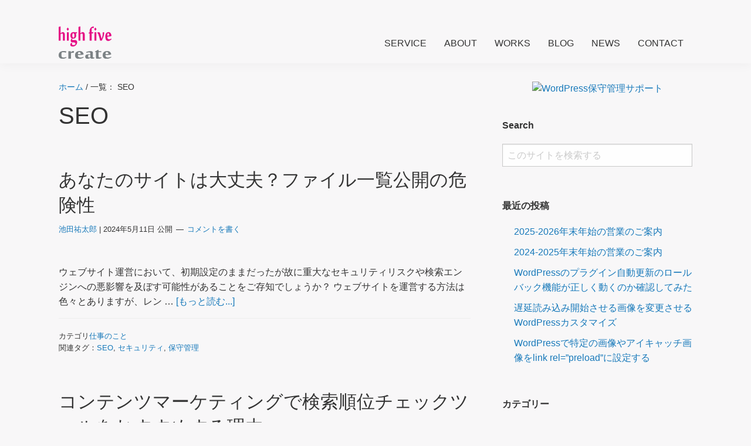

--- FILE ---
content_type: text/html; charset=UTF-8
request_url: https://highfivecreate.com/tag/seo
body_size: 26014
content:
<!DOCTYPE html>
<html lang="ja">
<head >
<meta charset="UTF-8" />
		<meta name="robots" content="noindex" />
		<meta name="viewport" content="width=device-width, initial-scale=1" />
<meta property="fb:app_id" content="310559605656442">
<meta property="og:type" content="article">
<meta property="og:image" content="https://highfivecreate.com/wp/wp-content/uploads/2024/05/directoryindex-featured.webp">
<meta property="og:title" content="あなたのサイトは大丈夫？ファイル一覧公開の危険性">
<meta property="og:url" content="https://highfivecreate.com/blog/job/8034.html">
<meta property="og:description" content="">
<title>SEO – 株式会社ハイファイブクリエイト</title>
<link data-rocket-prefetch href="https://www.google-analytics.com" rel="dns-prefetch">
<link data-rocket-prefetch href="https://www.googletagmanager.com" rel="dns-prefetch">
<link data-rocket-prefetch href="https://unpkg.com" rel="dns-prefetch">
<link data-rocket-prefetch href="https://b1155487.smushcdn.com" rel="dns-prefetch">
<style id="wpr-usedcss">ion-icon{visibility:hidden}button,input{overflow:visible}progress{vertical-align:baseline}[type=checkbox],[type=radio],legend{box-sizing:border-box;padding:0}html{line-height:1.15;-webkit-text-size-adjust:100%}a{background-color:transparent}button,input,optgroup,select,textarea{font-family:inherit;font-size:100%;line-height:1.15;margin:0}[type=button],[type=submit],button{-webkit-appearance:button}fieldset{padding:.35em .75em .625em}legend{color:inherit;display:table;max-width:100%;white-space:normal}[type=search]::-webkit-search-decoration{-webkit-appearance:none}[hidden],template{display:none}html{box-sizing:border-box}.entry-content::before,.entry::before,.footer-widgets::before,.nav-primary::before,.pagination::before,.site-container::before,.site-footer::before,.site-header::before,.site-inner::before,.widget::before,.wrap::before{content:" ";display:table}.entry-content::after,.entry::after,.footer-widgets::after,.nav-primary::after,.pagination::after,.site-container::after,.site-footer::after,.site-header::after,.site-inner::after,.widget::after,.wrap::after{clear:both;content:" ";display:table}html{font-size:62.5%;-moz-osx-font-smoothing:grayscale;-webkit-font-smoothing:antialiased}body>div{font-size:18px;font-size:1.8rem}body{background-color:#fff;color:#333;font-family:'Source Sans Pro',sans-serif;font-size:18px;font-size:1.8rem;font-weight:400;line-height:1.625;margin:0}.button,button,input:focus,input[type=button],input[type=submit],textarea:focus{transition:all .2s ease-in-out}a{color:#0073e5;text-decoration:underline;transition:color .2s ease-in-out,background-color .2s ease-in-out}a:focus,a:hover{color:#333;text-decoration:none}p{margin:0 0 30px;padding:0}ul{margin:0;padding:0}li{list-style-type:none}em{font-style:italic}h1,h2,h3{font-family:'Source Sans Pro',sans-serif;font-weight:400;line-height:1.2;margin:0 0 20px}h1{font-size:30px;font-size:3rem}h2{font-size:27px;font-size:2.7rem}.entry-content h3{font-weight:600}h3{font-size:24px;font-size:2.4rem}iframe,img,object,video{max-width:100%}img{height:auto;vertical-align:top}input,select,textarea{background-color:#fff;border:1px solid #ddd;color:#333;font-size:18px;font-size:1.8rem;font-weight:400;padding:15px;width:100%}input:focus,textarea:focus{border:1px solid #999;outline:0}input[type=checkbox],input[type=image],input[type=radio]{width:auto}::-moz-placeholder{color:#333;opacity:1}::-webkit-input-placeholder{color:#333}.button,button,input[type=button],input[type=submit]{background-color:#333;border:0;color:#fff;cursor:pointer;font-size:16px;font-size:1.6rem;font-weight:600;padding:15px 30px;text-decoration:none;white-space:normal;width:auto}.button:focus,.button:hover,button:focus,button:hover,input[type=button]:focus,input[type=button]:hover,input[type=submit]:focus,input[type=submit]:hover{background-color:#0073e5;color:#fff}.entry-content .button:focus,.entry-content .button:hover{color:#fff}.button{display:inline-block}a.button.small,button.small,input[type=button].small,input[type=submit].small{padding:8px 16px}.site-container button:disabled,.site-container button:disabled:hover,.site-container input:disabled,.site-container input:disabled:hover,.site-container input[type=button]:disabled,.site-container input[type=button]:disabled:hover,.site-container input[type=submit]:disabled,.site-container input[type=submit]:disabled:hover{background-color:#eee;border-width:0;color:#777;cursor:not-allowed}input[type=search]::-webkit-search-cancel-button,input[type=search]::-webkit-search-results-button{display:none}table{border-collapse:collapse;border-spacing:0;line-height:2;margin-bottom:40px;width:100%;word-break:break-all}tbody{border-bottom:1px solid #eee}.screen-reader-shortcut,.screen-reader-text,.screen-reader-text span{border:0;clip:rect(0,0,0,0);height:1px;overflow:hidden;position:absolute!important;width:1px;word-wrap:normal!important}.screen-reader-shortcut:focus,.screen-reader-text:focus,.widget_search input[type=submit]:focus{background:#fff;box-shadow:0 0 2px 2px rgba(0,0,0,.6);clip:auto!important;color:#333;display:block;font-size:1em;font-weight:700;height:auto;padding:15px 23px 14px;text-decoration:none;width:auto;z-index:100000}.more-link{position:relative}.site-container{-webkit-animation:1s fadein;animation:1s fadein;word-wrap:break-word}@keyframes fadein{from{opacity:0}to{opacity:1}}@-webkit-keyframes fadein{from{opacity:0}to{opacity:1}}.site-inner{clear:both;margin:0 auto;padding:60px 30px 0}.archive-description{margin-bottom:40px}.breadcrumb{border-bottom:1px solid #eee;font-size:16px;font-size:1.6rem;margin-bottom:40px;padding-bottom:10px}.archive-description p:last-child{margin-bottom:0}.search-form{overflow:hidden}.entry-content .search-form{margin-bottom:40px;width:50%}.search-form input[type=submit]{margin-top:10px}.widget_search input[type=submit]{border:0;clip:rect(0,0,0,0);height:1px;margin:-1px;padding:0;position:absolute;width:1px}.archive-description .entry-title,.archive-title{font-size:20px;font-size:2rem;font-weight:600;margin-bottom:10px}.entry-title{font-size:30px;font-size:3rem;margin-bottom:10px}.entry-title a,.sidebar .widget-title a{color:#333;text-decoration:none}.entry-title a:focus,.entry-title a:hover{color:#0073e5}.widget-title{font-size:18px;font-size:1.8rem;font-weight:600;margin-bottom:20px}.aligncenter{text-align:center}a.aligncenter img{display:block;margin:0 auto}a.alignnone{display:inline-block}a.alignnone{max-width:100%}.aligncenter{display:block;margin:0 auto 30px}.alignnone,img.alignnone{margin-bottom:15px}.widget{margin-bottom:40px}.widget p:last-child,.widget ul>li:last-of-type{margin-bottom:0}.widget ul>li{margin-bottom:10px}.widget ul>li:last-of-type{padding-bottom:0}.widget li li{border:0;margin:0 0 0 30px;padding:0}.genesis-skip-link{margin:0}.genesis-skip-link .skip-link-hidden{display:none;visibility:hidden}.genesis-skip-link li{height:0;list-style:none;width:0}.site-header{background-color:#fff;box-shadow:0 0 20px rgba(0,0,0,.05);padding:0 30px}.title-area{float:left;padding-bottom:25px;padding-top:25px}.wp-custom-logo .title-area{max-width:350px;padding-bottom:5px;padding-top:5px}.site-title{font-size:20px;font-size:2rem;font-weight:600;line-height:1;margin-bottom:0}.site-title a,.site-title a:focus,.site-title a:hover{color:#333;text-decoration:none}.site-description,.wp-custom-logo .site-title{border:0;clip:rect(0,0,0,0);height:1px;overflow:hidden;position:absolute!important;width:1px;word-wrap:normal!important}.genesis-nav-menu{clear:both;line-height:1;width:100%}.genesis-nav-menu .menu-item{display:block;float:none;position:relative}.genesis-nav-menu a{color:#333;display:block;font-size:15px;font-size:1.5rem;font-weight:400;outline-offset:-1px;padding-bottom:12px;padding-top:12px;text-decoration:none}.genesis-nav-menu a:focus,.genesis-nav-menu a:hover{color:#0073e5;text-decoration:none}.genesis-nav-menu .sub-menu,.genesis-nav-menu .sub-menu a{width:100%}.genesis-nav-menu .sub-menu{clear:both;display:none;left:-9999px;margin:0;opacity:1;padding-left:15px;position:static;z-index:99}.genesis-nav-menu .sub-menu a{background-color:#fff;font-size:14px;font-size:1.4rem;position:relative;word-wrap:break-word}.genesis-nav-menu .menu-item:focus,.genesis-nav-menu .menu-item:hover{position:relative}.genesis-nav-menu .menu-item:hover>.sub-menu{left:auto;opacity:1}.menu .menu-item:focus{position:static}.menu .menu-item.sfHover>ul.sub-menu,.menu .menu-item>a:focus+ul.sub-menu{left:auto;opacity:1}.genesis-responsive-menu{display:none;padding-bottom:15px;position:relative}.menu-toggle,.sub-menu-toggle{background-color:transparent;border-width:0;color:#333;display:block;margin:0 auto;overflow:hidden;text-align:center;visibility:visible}.menu-toggle:focus,.menu-toggle:hover,.sub-menu-toggle:focus,.sub-menu-toggle:hover{background-color:transparent;border-width:0;color:#0073e5}.menu-toggle{float:right;line-height:20px;margin-bottom:10px;margin-top:10px;padding:15px 0;position:relative;z-index:1000}.menu-toggle.activated::before{content:"\f335"}.site-header .menu-toggle::before{float:left;margin-right:5px;position:relative;text-rendering:auto;top:1px}.sub-menu-toggle{float:right;padding:9px 10px;position:absolute;right:0;top:0;z-index:100}.sub-menu .sub-menu-toggle{padding:12px 10px}.sub-menu-toggle::before{display:inline-block;text-rendering:auto;-webkit-transform:rotate(0);-ms-transform:rotate(0);transform:rotate(0);transition:transform .25s ease-in-out}.sub-menu-toggle.activated::before{-webkit-transform:rotate(180deg);-ms-transform:rotate(180deg);transform:rotate(180deg)}.nav-primary{clear:left;width:100%}.entry{margin-bottom:40px}.entry-content ul{margin-bottom:30px;margin-left:40px}.entry-content ul>li{list-style-type:disc}.entry-content ul ul{margin-bottom:0}.content .sticky{background-color:#f5f5f5;padding:30px}p.entry-meta{font-size:16px;font-size:1.6rem;margin-bottom:0}.entry-header .entry-meta{margin-bottom:20px}.entry-footer .entry-meta{border-top:1px solid #eee;padding-top:20px}.entry-categories,.entry-tags{display:block}.entry-comments-link::before{content:"\2014";margin:0 6px 0 2px}.pagination{clear:both;margin:60px 0}.archive-pagination li{display:inline}.archive-pagination li a{background-color:#f5f5f5;color:#333;cursor:pointer;display:inline-block;font-size:16px;font-size:1.6rem;font-weight:600;margin-bottom:4px;padding:8px 12px;text-decoration:none}.archive-pagination li a:focus,.archive-pagination li a:hover,.archive-pagination li.active a{background-color:#333;color:#fff}.sidebar{font-size:16px;font-size:1.6rem;line-height:1.5}.sidebar .widget{margin-bottom:40px}.sidebar p{margin-bottom:20px}.footer-widgets{border-top:1px solid #eee;background-color:#fff;clear:both;font-size:18px;font-size:1.8rem;padding:60px 0}.footer-widgets .wrap{margin-left:auto;margin-right:auto}.footer-widget-area{margin-bottom:40px;padding-left:30px;padding-right:30px}.footer-widget-area:last-child,.footer-widgets .widget:last-child{margin-bottom:0}.site-footer{background-color:#fff;border-top:1px solid #eee;font-size:15px;font-size:1.5rem;line-height:1.5;padding:30px;text-align:center}.site-footer p{margin-bottom:0}@media only screen and (min-width:960px){.site-header{position:fixed;width:100%;z-index:9999}.genesis-nav-menu .menu-item{display:inline-block}.genesis-nav-menu .menu-item:focus,.genesis-nav-menu .menu-item:hover{position:relative}.genesis-responsive-menu .genesis-nav-menu .sub-menu,.genesis-responsive-menu .genesis-nav-menu .sub-menu a{width:180px}.genesis-nav-menu .sub-menu{border-top:1px solid #eee;opacity:0;padding-left:0;position:absolute;transition:opacity .4s ease-in-out}.genesis-nav-menu .sub-menu a{border:1px solid #eee;border-top:0;padding-bottom:15px;padding-top:15px}.genesis-nav-menu .sub-menu .sub-menu{margin:-46px 0 0 179px}.genesis-responsive-menu{display:block;padding-top:15px}.menu-toggle,.sub-menu-toggle{display:none;visibility:hidden}.nav-primary{clear:none;float:right;width:auto}.nav-primary .genesis-nav-menu a{padding-left:15px;padding-right:15px}.site-inner{margin-top:70px;max-width:1140px}.content{float:left;width:65%}.sidebar{float:right;width:30%}.first{clear:both;margin-left:0}.archive-description,.entry{margin-bottom:60px}.footer-widgets .wrap{max-width:1140px}.footer-widget-area{float:left;margin-bottom:0;width:33.33%;width:calc(100% / 3)}}@media print{*,::after,::before{background:0 0!important;box-shadow:none!important;color:#333!important;text-shadow:none!important}a,a:visited{text-decoration:underline}a[href]::after{content:" (" attr(href) ")"}.site-title>a::after,a[href^="#"]::after{content:""}img,tr{page-break-inside:avoid}img{max-width:100%!important}@page{margin:2cm .5cm}h2,h3,p{orphans:3;widows:3}.content,.content-sidebar{width:100%}.breadcrumb,.entry-comments-link,.entry-footer,.nav-primary,.sidebar,button,input,select,textarea{display:none!important}.title-area{text-align:center;width:100%}.site-title>a{margin:0;text-decoration:none;text-indent:0}.site-inner{padding-top:0;position:relative;top:-100px}h1,h2,h3{orphans:3;page-break-after:avoid;page-break-inside:avoid;widows:3}img{page-break-after:avoid;page-break-inside:avoid}table{page-break-inside:avoid}ul{page-break-before:avoid}}.entry-title a:focus,.entry-title a:hover,.genesis-nav-menu a:focus,.genesis-nav-menu a:hover,.menu-toggle:focus,.menu-toggle:hover,.sub-menu-toggle:focus,.sub-menu-toggle:hover,a{color:#1779ba}.archive-pagination .active a,.archive-pagination li a:focus,.archive-pagination li a:hover,.button:focus,.button:hover,button:focus,button:hover,input[type=button]:focus,input[type=button]:hover,input[type=submit]:focus,input[type=submit]:hover{background-color:#1779ba;color:#fff}:where(.wp-block-button__link){border-radius:9999px;box-shadow:none;padding:calc(.667em + 2px) calc(1.333em + 2px);text-decoration:none}:where(.wp-block-calendar table:not(.has-background) th){background:#ddd}:where(.wp-block-columns){margin-bottom:1.75em}:where(.wp-block-columns.has-background){padding:1.25em 2.375em}:where(.wp-block-post-comments input[type=submit]){border:none}:where(.wp-block-cover-image:not(.has-text-color)),:where(.wp-block-cover:not(.has-text-color)){color:#fff}:where(.wp-block-cover-image.is-light:not(.has-text-color)),:where(.wp-block-cover.is-light:not(.has-text-color)){color:#000}:where(.wp-block-file){margin-bottom:1.5em}:where(.wp-block-file__button){border-radius:2em;display:inline-block;padding:.5em 1em}:where(.wp-block-file__button):is(a):active,:where(.wp-block-file__button):is(a):focus,:where(.wp-block-file__button):is(a):hover,:where(.wp-block-file__button):is(a):visited{box-shadow:none;color:#fff;opacity:.85;text-decoration:none}:where(.wp-block-latest-comments:not([style*=line-height] .wp-block-latest-comments__comment)){line-height:1.1}:where(.wp-block-latest-comments:not([style*=line-height] .wp-block-latest-comments__comment-excerpt p)){line-height:1.8}ul{box-sizing:border-box}:where(.wp-block-navigation.has-background .wp-block-navigation-item a:not(.wp-element-button)),:where(.wp-block-navigation.has-background .wp-block-navigation-submenu a:not(.wp-element-button)){padding:.5em 1em}:where(.wp-block-navigation .wp-block-navigation__submenu-container .wp-block-navigation-item a:not(.wp-element-button)),:where(.wp-block-navigation .wp-block-navigation__submenu-container .wp-block-navigation-submenu a:not(.wp-element-button)),:where(.wp-block-navigation .wp-block-navigation__submenu-container .wp-block-navigation-submenu button.wp-block-navigation-item__content),:where(.wp-block-navigation .wp-block-navigation__submenu-container .wp-block-pages-list__item button.wp-block-navigation-item__content){padding:.5em 1em}:where(p.has-text-color:not(.has-link-color)) a{color:inherit}:where(.wp-block-post-excerpt){margin-bottom:var(--wp--style--block-gap);margin-top:var(--wp--style--block-gap)}:where(.wp-block-preformatted.has-background){padding:1.25em 2.375em}:where(.wp-block-pullquote){margin:0 0 1em}:where(.wp-block-search__button){border:1px solid #ccc;padding:6px 10px}:where(.wp-block-search__button-inside .wp-block-search__inside-wrapper){border:1px solid #949494;box-sizing:border-box;padding:4px}:where(.wp-block-search__button-inside .wp-block-search__inside-wrapper) .wp-block-search__input{border:none;border-radius:0;padding:0 4px}:where(.wp-block-search__button-inside .wp-block-search__inside-wrapper) .wp-block-search__input:focus{outline:0}:where(.wp-block-search__button-inside .wp-block-search__inside-wrapper) :where(.wp-block-search__button){padding:4px 8px}:where(.wp-block-term-description){margin-bottom:var(--wp--style--block-gap);margin-top:var(--wp--style--block-gap)}:where(pre.wp-block-verse){font-family:inherit}.entry-content{counter-reset:footnotes}:root{--wp--preset--font-size--normal:16px;--wp--preset--font-size--huge:42px}.aligncenter{clear:both}.screen-reader-text{border:0;clip:rect(1px,1px,1px,1px);-webkit-clip-path:inset(50%);clip-path:inset(50%);height:1px;margin:-1px;overflow:hidden;padding:0;position:absolute;width:1px;word-wrap:normal!important}.screen-reader-text:focus{background-color:#ddd;clip:auto!important;-webkit-clip-path:none;clip-path:none;color:#444;display:block;font-size:1em;height:auto;left:5px;line-height:normal;padding:15px 23px 14px;text-decoration:none;top:5px;width:auto;z-index:100000}html :where(.has-border-color){border-style:solid}html :where([style*=border-top-color]){border-top-style:solid}html :where([style*=border-right-color]){border-right-style:solid}html :where([style*=border-bottom-color]){border-bottom-style:solid}html :where([style*=border-left-color]){border-left-style:solid}html :where([style*=border-width]){border-style:solid}html :where([style*=border-top-width]){border-top-style:solid}html :where([style*=border-right-width]){border-right-style:solid}html :where([style*=border-bottom-width]){border-bottom-style:solid}html :where([style*=border-left-width]){border-left-style:solid}html :where(img[class*=wp-image-]){height:auto;max-width:100%}:where(figure){margin:0 0 1em}html :where(.is-position-sticky){--wp-admin--admin-bar--position-offset:var(--wp-admin--admin-bar--height,0px)}@media screen and (max-width:600px){html :where(.is-position-sticky){--wp-admin--admin-bar--position-offset:0px}}body{--wp--preset--color--black:#000000;--wp--preset--color--cyan-bluish-gray:#abb8c3;--wp--preset--color--white:#ffffff;--wp--preset--color--pale-pink:#f78da7;--wp--preset--color--vivid-red:#cf2e2e;--wp--preset--color--luminous-vivid-orange:#ff6900;--wp--preset--color--luminous-vivid-amber:#fcb900;--wp--preset--color--light-green-cyan:#7bdcb5;--wp--preset--color--vivid-green-cyan:#00d084;--wp--preset--color--pale-cyan-blue:#8ed1fc;--wp--preset--color--vivid-cyan-blue:#0693e3;--wp--preset--color--vivid-purple:#9b51e0;--wp--preset--gradient--vivid-cyan-blue-to-vivid-purple:linear-gradient(135deg,rgba(6, 147, 227, 1) 0%,rgb(155, 81, 224) 100%);--wp--preset--gradient--light-green-cyan-to-vivid-green-cyan:linear-gradient(135deg,rgb(122, 220, 180) 0%,rgb(0, 208, 130) 100%);--wp--preset--gradient--luminous-vivid-amber-to-luminous-vivid-orange:linear-gradient(135deg,rgba(252, 185, 0, 1) 0%,rgba(255, 105, 0, 1) 100%);--wp--preset--gradient--luminous-vivid-orange-to-vivid-red:linear-gradient(135deg,rgba(255, 105, 0, 1) 0%,rgb(207, 46, 46) 100%);--wp--preset--gradient--very-light-gray-to-cyan-bluish-gray:linear-gradient(135deg,rgb(238, 238, 238) 0%,rgb(169, 184, 195) 100%);--wp--preset--gradient--cool-to-warm-spectrum:linear-gradient(135deg,rgb(74, 234, 220) 0%,rgb(151, 120, 209) 20%,rgb(207, 42, 186) 40%,rgb(238, 44, 130) 60%,rgb(251, 105, 98) 80%,rgb(254, 248, 76) 100%);--wp--preset--gradient--blush-light-purple:linear-gradient(135deg,rgb(255, 206, 236) 0%,rgb(152, 150, 240) 100%);--wp--preset--gradient--blush-bordeaux:linear-gradient(135deg,rgb(254, 205, 165) 0%,rgb(254, 45, 45) 50%,rgb(107, 0, 62) 100%);--wp--preset--gradient--luminous-dusk:linear-gradient(135deg,rgb(255, 203, 112) 0%,rgb(199, 81, 192) 50%,rgb(65, 88, 208) 100%);--wp--preset--gradient--pale-ocean:linear-gradient(135deg,rgb(255, 245, 203) 0%,rgb(182, 227, 212) 50%,rgb(51, 167, 181) 100%);--wp--preset--gradient--electric-grass:linear-gradient(135deg,rgb(202, 248, 128) 0%,rgb(113, 206, 126) 100%);--wp--preset--gradient--midnight:linear-gradient(135deg,rgb(2, 3, 129) 0%,rgb(40, 116, 252) 100%);--wp--preset--font-size--small:13px;--wp--preset--font-size--medium:20px;--wp--preset--font-size--large:36px;--wp--preset--font-size--x-large:42px;--wp--preset--spacing--20:0.44rem;--wp--preset--spacing--30:0.67rem;--wp--preset--spacing--40:1rem;--wp--preset--spacing--50:1.5rem;--wp--preset--spacing--60:2.25rem;--wp--preset--spacing--70:3.38rem;--wp--preset--spacing--80:5.06rem;--wp--preset--shadow--natural:6px 6px 9px rgba(0, 0, 0, .2);--wp--preset--shadow--deep:12px 12px 50px rgba(0, 0, 0, .4);--wp--preset--shadow--sharp:6px 6px 0px rgba(0, 0, 0, .2);--wp--preset--shadow--outlined:6px 6px 0px -3px rgba(255, 255, 255, 1),6px 6px rgba(0, 0, 0, 1);--wp--preset--shadow--crisp:6px 6px 0px rgba(0, 0, 0, 1)}:where(.is-layout-flex){gap:.5em}:where(.is-layout-grid){gap:.5em}:where(.wp-block-post-template.is-layout-flex){gap:1.25em}:where(.wp-block-post-template.is-layout-grid){gap:1.25em}:where(.wp-block-columns.is-layout-flex){gap:2em}:where(.wp-block-columns.is-layout-grid){gap:2em}#toc_container li,#toc_container ul{margin:0;padding:0}#toc_container ul ul{margin-left:1.5em}#toc_container{background:#f9f9f9;border:1px solid #aaa;padding:10px;margin-bottom:1em;width:auto;display:table;font-size:95%}#toc_container span.toc_toggle{font-weight:400;font-size:90%}#toc_container a{text-decoration:none;text-shadow:none}#toc_container a:hover{text-decoration:underline}@font-face{font-family:paralucent-text;src:url("https://use.typekit.net/af/35ed5a/00000000000000003b9ad977/27/l?primer=7cdcb44be4a7db8877ffa5c0007b8dd865b3bbc383831fe2ea177f62257a9191&fvd=n7&v=3") format("woff2"),url("https://use.typekit.net/af/35ed5a/00000000000000003b9ad977/27/d?primer=7cdcb44be4a7db8877ffa5c0007b8dd865b3bbc383831fe2ea177f62257a9191&fvd=n7&v=3") format("woff"),url("https://use.typekit.net/af/35ed5a/00000000000000003b9ad977/27/a?primer=7cdcb44be4a7db8877ffa5c0007b8dd865b3bbc383831fe2ea177f62257a9191&fvd=n7&v=3") format("opentype");font-display:swap;font-style:normal;font-weight:700;font-stretch:normal}@font-face{font-family:paralucent-text;src:url("https://use.typekit.net/af/e14bed/00000000000000003b9ad9db/27/l?primer=7cdcb44be4a7db8877ffa5c0007b8dd865b3bbc383831fe2ea177f62257a9191&fvd=n4&v=3") format("woff2"),url("https://use.typekit.net/af/e14bed/00000000000000003b9ad9db/27/d?primer=7cdcb44be4a7db8877ffa5c0007b8dd865b3bbc383831fe2ea177f62257a9191&fvd=n4&v=3") format("woff"),url("https://use.typekit.net/af/e14bed/00000000000000003b9ad9db/27/a?primer=7cdcb44be4a7db8877ffa5c0007b8dd865b3bbc383831fe2ea177f62257a9191&fvd=n4&v=3") format("opentype");font-display:swap;font-style:normal;font-weight:400;font-stretch:normal}@media print,screen and (min-width:40em){.reveal,.reveal.large,.reveal.small{right:auto;left:auto;margin:0 auto}}html{font-family:sans-serif;line-height:1.15;-ms-text-size-adjust:100%;-webkit-text-size-adjust:100%}body{margin:0}article,aside,footer,header,nav,section{display:block}h1{font-size:2em;margin:.67em 0}main{display:block}a{background-color:transparent;-webkit-text-decoration-skip:objects}a:active,a:hover{outline-width:0}small{font-size:80%}video{display:inline-block}img{border-style:none}svg:not(:root){overflow:hidden}button,input,optgroup,select,textarea{font-family:sans-serif;font-size:100%;line-height:1.15;margin:0}button{overflow:visible}button,select{text-transform:none}[type=submit],button,html [type=button]{-webkit-appearance:button}[type=button]::-moz-focus-inner,[type=submit]::-moz-focus-inner,button::-moz-focus-inner{border-style:none;padding:0}[type=button]:-moz-focusring,[type=submit]:-moz-focusring,button:-moz-focusring{outline:ButtonText dotted 1px}input{overflow:visible}[type=checkbox],[type=radio]{box-sizing:border-box;padding:0}[type=number]::-webkit-inner-spin-button,[type=number]::-webkit-outer-spin-button{height:auto}[type=search]{-webkit-appearance:textfield;outline-offset:-2px}[type=search]::-webkit-search-cancel-button,[type=search]::-webkit-search-decoration{-webkit-appearance:none}::-webkit-file-upload-button{-webkit-appearance:button;font:inherit}fieldset{border:1px solid silver;margin:0 2px;padding:.35em .625em .75em}legend{box-sizing:border-box;display:table;max-width:100%;padding:0;color:inherit;white-space:normal}progress{display:inline-block;vertical-align:baseline}textarea{overflow:auto}menu{display:block}template{display:none}[hidden]{display:none}.foundation-mq{font-family:"small=0em&medium=40em&large=60em&xlarge=75em&xxlarge=90em"}html{box-sizing:border-box;font-size:16px}*,::after,::before{box-sizing:inherit}body{margin:0;padding:0;background:#f8f7f8;font-family:"Yu Gothic Medium","游ゴシック Medium",YuGothic,"游ゴシック体","ヒラギノ角ゴ Pro W3","メイリオ",sans-serif;font-weight:400;line-height:1.5;color:#333;-webkit-font-smoothing:antialiased;-moz-osx-font-smoothing:grayscale}img{display:inline-block;vertical-align:middle;max-width:100%;height:auto;-ms-interpolation-mode:bicubic}textarea{height:auto;min-height:50px;border-radius:0}select{box-sizing:border-box;width:100%;border-radius:0}button{padding:0;-webkit-appearance:none;-moz-appearance:none;appearance:none;border:0;border-radius:0;background:0 0;line-height:1;cursor:auto}[data-whatinput=mouse] button{outline:0}button,input,optgroup,select,textarea{font-family:inherit}.is-visible{display:block!important}.grid-x{display:-ms-flexbox;display:flex;-ms-flex-flow:row wrap;flex-flow:row wrap}.cell{-ms-flex:0 0 auto;flex:0 0 auto;min-height:0;min-width:0;width:100%}.cell.auto{-ms-flex:1 1 0px;flex:1 1 0px}.grid-x>.auto{width:auto}.grid-x>.small-12{-ms-flex-preferred-size:auto;flex-basis:auto}.grid-x>.small-12{width:100%}.grid-padding-x .grid-padding-x{margin-right:-.625rem;margin-left:-.625rem}.grid-padding-x>.cell{padding-right:.625rem;padding-left:.625rem}div,form,h1,h2,h3,li,p,ul{margin:0;padding:0}p{margin-bottom:1rem;font-size:inherit;line-height:1.6;text-rendering:optimizeLegibility}em{font-style:italic;line-height:inherit}small{font-size:80%;line-height:inherit}h1,h2,h3{font-family:"Yu Gothic Medium","游ゴシック Medium",YuGothic,"游ゴシック体","ヒラギノ角ゴ Pro W3","メイリオ",sans-serif;font-style:normal;font-weight:400;color:inherit;text-rendering:optimizeLegibility}h1 small,h2 small,h3 small{line-height:0;color:#cacaca}h1{font-size:1.5rem;line-height:1.4;margin-top:0;margin-bottom:.5rem}h2{font-size:1.25rem;line-height:1.4;margin-top:0;margin-bottom:.5rem}h3{font-size:1.1875rem;line-height:1.4;margin-top:0;margin-bottom:.5rem}@media print,screen and (min-width:40em){.grid-padding-x .grid-padding-x{margin-right:-.9375rem;margin-left:-.9375rem}.grid-padding-x>.cell{padding-right:.9375rem;padding-left:.9375rem}h1{font-size:3rem}h2{font-size:2.5rem}h3{font-size:1.9375rem}}a{line-height:inherit;color:#1779ba;text-decoration:none;cursor:pointer}a:focus,a:hover{color:#1468a0}a img{border:0}ul{margin-bottom:1rem;list-style-position:outside;line-height:1.6}li{font-size:inherit}ul{margin-left:1.25rem;list-style-type:disc}ul ul{margin-left:1.25rem;margin-bottom:0}.text-center{text-align:center}@media print{*{background:0 0!important;box-shadow:none!important;color:#000!important;text-shadow:none!important}a,a:visited{text-decoration:underline}a[href]:after{content:" (" attr(href) ")"}a[href^='#']:after{content:''}img,tr{page-break-inside:avoid}img{max-width:100%!important}@page{margin:.5cm}h2,h3,p{orphans:3;widows:3}h2,h3{page-break-after:avoid}}.button{display:inline-block;vertical-align:middle;margin:0 0 1rem;font-family:inherit;padding:.85em 1em;-webkit-appearance:none;border:1px solid transparent;border-radius:0;transition:background-color .25s ease-out,color .25s ease-out;font-size:.9rem;line-height:1;text-align:center;cursor:pointer;background-color:#1779ba;color:#fefefe}[data-whatinput=mouse] .button{outline:0}.button:focus,.button:hover{background-color:#14679e;color:#fefefe}.button.small{font-size:.75rem}.button.large{font-size:1.25rem}.button.primary{background-color:#1779ba;color:#fefefe}.button.primary:focus,.button.primary:hover{background-color:#126195;color:#fefefe}.button.success{background-color:#22c567;color:#333}.button.success:focus,.button.success:hover{background-color:#1b9e52;color:#333}.button.disabled,.button[disabled]{opacity:.25;cursor:not-allowed}.button.disabled,.button.disabled:focus,.button.disabled:hover,.button[disabled],.button[disabled]:focus,.button[disabled]:hover{background-color:#1779ba;color:#fefefe}.button.disabled.primary,.button[disabled].primary{opacity:.25;cursor:not-allowed}.button.disabled.primary,.button.disabled.primary:focus,.button.disabled.primary:hover,.button[disabled].primary,.button[disabled].primary:focus,.button[disabled].primary:hover{background-color:#1779ba;color:#fefefe}.button.disabled.success,.button[disabled].success{opacity:.25;cursor:not-allowed}.button.disabled.success,.button.disabled.success:focus,.button.disabled.success:hover,.button[disabled].success,.button[disabled].success:focus,.button[disabled].success:hover{background-color:#22c567;color:#333}.button.dropdown::after{display:block;width:0;height:0;border:.4em inset;content:'';border-bottom-width:0;border-top-style:solid;border-color:#fefefe transparent transparent;position:relative;top:.4em;display:inline-block;float:right;margin-left:1em}a.button:focus,a.button:hover{text-decoration:none}[type=color],[type=number],[type=search],[type=text],[type=url],textarea{display:block;box-sizing:border-box;width:100%;height:2.4375rem;margin:0 0 1rem;padding:.5rem;border:1px solid #cacaca;border-radius:0;background-color:#fefefe;box-shadow:inset 0 1px 2px rgba(51,51,51,.1);font-family:inherit;font-size:1rem;font-weight:400;line-height:1.5;color:#333;transition:box-shadow .5s,border-color .25s ease-in-out;-webkit-appearance:none;-moz-appearance:none;appearance:none}[type=color]:focus,[type=number]:focus,[type=search]:focus,[type=text]:focus,[type=url]:focus,textarea:focus{outline:0;border:1px solid #8a8a8a;background-color:#fefefe;box-shadow:0 0 5px #cacaca;transition:box-shadow .5s,border-color .25s ease-in-out}textarea{max-width:100%}input:-ms-input-placeholder,textarea:-ms-input-placeholder{color:#cacaca}input::placeholder,textarea::placeholder{color:#cacaca}input:disabled,textarea:disabled{background-color:#e6e6e6;cursor:not-allowed}[type=button],[type=submit]{-webkit-appearance:none;-moz-appearance:none;appearance:none;border-radius:0}input[type=search]{box-sizing:border-box}[type=checkbox],[type=radio]{margin:0 0 1rem}[type=checkbox]+label,[type=radio]+label{display:inline-block;vertical-align:baseline;margin-left:.5rem;margin-right:1rem;margin-bottom:0}[type=checkbox]+label[for],[type=radio]+label[for]{cursor:pointer}label>[type=checkbox],label>[type=radio]{margin-right:.5rem}label{display:block;margin:0;font-size:.875rem;font-weight:400;line-height:1.8;color:#333}fieldset{margin:0;padding:0;border:0}legend{max-width:100%;margin-bottom:.5rem}.fieldset{margin:1.125rem 0;padding:1.25rem;border:1px solid #cacaca}.fieldset legend{margin:0;margin-left:-.1875rem;padding:0 .1875rem}select{height:2.4375rem;margin:0 0 1rem;padding:.5rem;-webkit-appearance:none;-moz-appearance:none;appearance:none;border:1px solid #cacaca;border-radius:0;background-color:#fefefe;font-family:inherit;font-size:1rem;font-weight:400;line-height:1.5;color:#333;background-image:url("data:image/svg+xml;utf8,<svg xmlns='http://www.w3.org/2000/svg' version='1.1' width='32' height='24' viewBox='0 0 32 24'><polygon points='0,0 32,0 16,24' style='fill: rgb%28138, 138, 138%29'></polygon></svg>");background-origin:content-box;background-position:right -1rem center;background-repeat:no-repeat;background-size:9px 6px;padding-right:1.5rem;transition:box-shadow .5s,border-color .25s ease-in-out}@media screen and (min-width:0\0){select{background-image:url("[data-uri]")}}select:focus{outline:0;border:1px solid #8a8a8a;background-color:#fefefe;box-shadow:0 0 5px #cacaca;transition:box-shadow .5s,border-color .25s ease-in-out}select:disabled{background-color:#e6e6e6;cursor:not-allowed}select::-ms-expand{display:none}select[multiple]{height:auto;background-image:none}.is-invalid-input:not(:focus){border-color:#cc4b37;background-color:#f9ecea}.is-invalid-input:not(:focus):-ms-input-placeholder{color:#cc4b37}.is-invalid-input:not(:focus)::placeholder{color:#cc4b37}.is-invalid-label{color:#cc4b37}.form-error{display:none;margin-top:-.5rem;margin-bottom:1rem;font-size:.75rem;font-weight:700;color:#cc4b37}.form-error.is-visible{display:block}.accordion{margin-left:0;background:#fefefe;list-style-type:none}.accordion[disabled] .accordion-title{cursor:not-allowed}.accordion-item:first-child>:first-child{border-radius:0 0 0 0}.accordion-item:last-child>:last-child{border-radius:0 0 0 0}.accordion-title{position:relative;display:block;padding:1.25rem 1rem;border:1px solid #e6e6e6;border-bottom:0;font-size:.75rem;line-height:1;color:#1779ba}:last-child:not(.is-active)>.accordion-title{border-bottom:1px solid #e6e6e6;border-radius:0 0 0 0}.accordion-title:focus,.accordion-title:hover{background-color:#e6e6e6}.accordion-title::before{position:absolute;top:50%;right:1rem;margin-top:-.5rem;content:'+'}.is-active>.accordion-title::before{content:'\2013'}.accordion-content{display:none;padding:1rem;border:1px solid #e6e6e6;border-bottom:0;background-color:#fefefe;color:#333}:last-child>.accordion-content:last-child{border-bottom:1px solid #e6e6e6}.accordion-menu li{width:100%}.accordion-menu a{padding:.7rem 1rem}.accordion-menu .is-accordion-submenu-parent:not(.has-submenu-toggle)>a{position:relative}.accordion-menu .is-accordion-submenu-parent:not(.has-submenu-toggle)>a::after{display:block;width:0;height:0;border:6px inset;content:'';border-bottom-width:0;border-top-style:solid;border-color:#1779ba transparent transparent;position:absolute;top:50%;margin-top:-3px;right:1rem}.accordion-menu.align-left .is-accordion-submenu-parent>a::after{left:auto;right:1rem}.accordion-menu.align-right .is-accordion-submenu-parent>a::after{right:auto;left:1rem}.accordion-menu .is-accordion-submenu-parent[aria-expanded=true]>a::after{-ms-transform:rotate(180deg);transform:rotate(180deg);-ms-transform-origin:50% 50%;transform-origin:50% 50%}.is-accordion-submenu-parent{position:relative}.has-submenu-toggle>a{margin-right:40px}.submenu-toggle{position:absolute;top:0;right:0;cursor:pointer;width:40px;height:40px}.submenu-toggle::after{display:block;width:0;height:0;border:6px inset;content:'';border-bottom-width:0;border-top-style:solid;border-color:#1779ba transparent transparent;top:0;bottom:0;margin:auto}.submenu-toggle[aria-expanded=true]::after{-ms-transform:scaleY(-1);transform:scaleY(-1);-ms-transform-origin:50% 50%;transform-origin:50% 50%}.submenu-toggle-text{position:absolute!important;width:1px;height:1px;padding:0;overflow:hidden;clip:rect(0,0,0,0);white-space:nowrap;-webkit-clip-path:inset(50%);clip-path:inset(50%);border:0}.menu{padding:0;margin:0;list-style:none;position:relative;display:-ms-flexbox;display:flex;-ms-flex-wrap:wrap;flex-wrap:wrap}[data-whatinput=mouse] .menu li{outline:0}.menu .button,.menu a{line-height:1;text-decoration:none;display:block;padding:.7rem 1rem}.menu a,.menu button,.menu input,.menu select{margin-bottom:0}.menu input{display:inline-block}.menu,.menu.horizontal{-ms-flex-wrap:wrap;flex-wrap:wrap;-ms-flex-direction:row;flex-direction:row}.menu.vertical{-ms-flex-wrap:nowrap;flex-wrap:nowrap;-ms-flex-direction:column;flex-direction:column}.menu.nested{margin-right:0;margin-left:1rem}.menu .is-active>a{background:#1779ba;color:#fefefe}.menu .active>a{background:#1779ba;color:#fefefe}.menu.align-left{-ms-flex-pack:start;justify-content:flex-start}.menu.align-right li{display:-ms-flexbox;display:flex;-ms-flex-pack:end;justify-content:flex-end}.menu.align-right li .submenu li{-ms-flex-pack:start;justify-content:flex-start}.menu.align-right.vertical li{display:block;text-align:right}.menu.align-right.vertical li .submenu li{text-align:right}.menu.align-right .nested{margin-right:1rem;margin-left:0}.menu.align-center li{display:-ms-flexbox;display:flex;-ms-flex-pack:center;justify-content:center}.menu.align-center li .submenu li{-ms-flex-pack:start;justify-content:flex-start}.no-js [data-responsive-menu] ul{display:none}.is-drilldown{position:relative;overflow:hidden}.is-drilldown li{display:block}.is-drilldown.animate-height{transition:height .5s}.drilldown a{padding:.7rem 1rem;background:#fefefe}.drilldown .is-drilldown-submenu{position:absolute;top:0;left:100%;z-index:-1;width:100%;background:#fefefe;transition:transform .15s linear}.drilldown .is-drilldown-submenu.is-active{z-index:1;display:block;-ms-transform:translateX(-100%);transform:translateX(-100%)}.drilldown .is-drilldown-submenu.is-closing{-ms-transform:translateX(100%);transform:translateX(100%)}.drilldown .is-drilldown-submenu a{padding:.7rem 1rem}.drilldown .nested.is-drilldown-submenu{margin-right:0;margin-left:0}.drilldown .drilldown-submenu-cover-previous{min-height:100%}.drilldown .is-drilldown-submenu-parent>a{position:relative}.drilldown .is-drilldown-submenu-parent>a::after{position:absolute;top:50%;margin-top:-6px;right:1rem;display:block;width:0;height:0;border:6px inset;content:'';border-right-width:0;border-left-style:solid;border-color:transparent transparent transparent #1779ba}.drilldown.align-left .is-drilldown-submenu-parent>a::after{left:auto;right:1rem;display:block;width:0;height:0;border:6px inset;content:'';border-right-width:0;border-left-style:solid;border-color:transparent transparent transparent #1779ba}.drilldown.align-right .is-drilldown-submenu-parent>a::after{right:auto;left:1rem;display:block;width:0;height:0;border:6px inset;content:'';border-left-width:0;border-right-style:solid;border-color:transparent #1779ba transparent transparent}.drilldown .js-drilldown-back>a::before{display:block;width:0;height:0;border:6px inset;content:'';border-left-width:0;border-right-style:solid;border-color:transparent #1779ba transparent transparent;border-left-width:0;display:inline-block;vertical-align:middle;margin-right:.75rem;border-left-width:0}.dropdown.menu>li.opens-left>.is-dropdown-submenu{top:100%;right:0;left:auto}.dropdown.menu>li.opens-right>.is-dropdown-submenu{top:100%;right:auto;left:0}.dropdown.menu>li.is-dropdown-submenu-parent>a{position:relative;padding-right:1.5rem}.dropdown.menu>li.is-dropdown-submenu-parent>a::after{display:block;width:0;height:0;border:6px inset;content:'';border-bottom-width:0;border-top-style:solid;border-color:#1779ba transparent transparent;right:5px;left:auto;margin-top:-3px}.dropdown.menu a{padding:.7rem 1rem}[data-whatinput=mouse] .dropdown.menu a{outline:0}.dropdown.menu .is-active>a{background:0 0;color:#1779ba}.no-js .dropdown.menu ul{display:none}.dropdown.menu .nested.is-dropdown-submenu{margin-right:0;margin-left:0}.dropdown.menu.vertical>li .is-dropdown-submenu{top:0}.dropdown.menu.vertical>li.opens-left>.is-dropdown-submenu{right:100%;left:auto;top:0}.dropdown.menu.vertical>li.opens-right>.is-dropdown-submenu{right:auto;left:100%}.dropdown.menu.vertical>li>a::after{right:14px}.dropdown.menu.vertical>li.opens-left>a::after{right:auto;left:5px;display:block;width:0;height:0;border:6px inset;content:'';border-left-width:0;border-right-style:solid;border-color:transparent #1779ba transparent transparent}.dropdown.menu.vertical>li.opens-right>a::after{display:block;width:0;height:0;border:6px inset;content:'';border-right-width:0;border-left-style:solid;border-color:transparent transparent transparent #1779ba}.dropdown.menu.align-right .is-dropdown-submenu.first-sub{top:100%;right:0;left:auto}.is-dropdown-submenu-parent{position:relative}.is-dropdown-submenu-parent a::after{position:absolute;top:50%;right:5px;left:auto;margin-top:-6px}.is-dropdown-submenu-parent.opens-inner>.is-dropdown-submenu{top:100%;left:auto}.is-dropdown-submenu-parent.opens-left>.is-dropdown-submenu{right:100%;left:auto}.is-dropdown-submenu-parent.opens-right>.is-dropdown-submenu{right:auto;left:100%}.is-dropdown-submenu{position:absolute;top:0;left:100%;z-index:1;display:none;min-width:200px;border:1px solid #cacaca;background:#fefefe}.dropdown .is-dropdown-submenu a{padding:.7rem 1rem}.is-dropdown-submenu .is-dropdown-submenu-parent>a::after{right:14px}.is-dropdown-submenu .is-dropdown-submenu-parent.opens-left>a::after{right:auto;left:5px;display:block;width:0;height:0;border:6px inset;content:'';border-left-width:0;border-right-style:solid;border-color:transparent #1779ba transparent transparent}.is-dropdown-submenu .is-dropdown-submenu-parent.opens-right>a::after{display:block;width:0;height:0;border:6px inset;content:'';border-right-width:0;border-left-style:solid;border-color:transparent transparent transparent #1779ba}.is-dropdown-submenu .is-dropdown-submenu{margin-top:-1px}.is-dropdown-submenu>li{width:100%}.is-dropdown-submenu.js-dropdown-active{display:block}.label{display:inline-block;padding:.33333rem .5rem;border-radius:0;font-size:.8rem;line-height:1;white-space:nowrap;cursor:default;background:#1779ba;color:#fefefe}.label.primary{background:#1779ba;color:#fefefe}.label.success{background:#22c567;color:#333}.is-off-canvas-open{overflow:hidden}.js-off-canvas-overlay{position:absolute;top:0;left:0;z-index:11;width:100%;height:100%;transition:opacity .5s ease,visibility .5s ease;background:rgba(254,254,254,.25);opacity:0;visibility:hidden;overflow:hidden}.js-off-canvas-overlay.is-visible{opacity:1;visibility:visible}.js-off-canvas-overlay.is-closable{cursor:pointer}.js-off-canvas-overlay.is-overlay-absolute{position:absolute}.js-off-canvas-overlay.is-overlay-fixed{position:fixed}.position-bottom{bottom:0;left:0;width:100%;overflow-x:auto;height:250px;-ms-transform:translateY(250px);transform:translateY(250px)}.position-bottom.is-transition-push{box-shadow:inset 0 13px 20px -13px rgba(51,51,51,.25)}.orbit{position:relative}.orbit-container{position:relative;height:0;margin:0;list-style:none;overflow:hidden}.orbit-slide{width:100%}.orbit-slide.no-motionui.is-active{top:0;left:0}.orbit-next,.orbit-previous{position:absolute;top:50%;-ms-transform:translateY(-50%);transform:translateY(-50%);z-index:10;padding:1rem;color:#fefefe}[data-whatinput=mouse] .orbit-next,[data-whatinput=mouse] .orbit-previous{outline:0}.orbit-next:active,.orbit-next:focus,.orbit-next:hover,.orbit-previous:active,.orbit-previous:focus,.orbit-previous:hover{background-color:rgba(51,51,51,.5)}.orbit-previous{left:0}.orbit-next{left:auto;right:0}.orbit-bullets{position:relative;margin-top:.8rem;margin-bottom:.8rem;text-align:center}[data-whatinput=mouse] .orbit-bullets{outline:0}.orbit-bullets button{width:1.2rem;height:1.2rem;margin:.1rem;border-radius:50%;background-color:#cacaca}.orbit-bullets button:hover{background-color:#8a8a8a}.orbit-bullets button.is-active{background-color:#8a8a8a}.pagination{margin-left:0;margin-bottom:1rem}.pagination::after,.pagination::before{display:table;content:' ';-ms-flex-preferred-size:0;flex-basis:0;-ms-flex-order:1;order:1}.pagination::after{clear:both}.pagination li{margin-right:.0625rem;border-radius:0;font-size:.875rem;display:none}.pagination li:first-child,.pagination li:last-child{display:inline-block}@media print,screen and (min-width:40em){.pagination li{display:inline-block}.reveal{min-height:0}}.pagination a,.pagination button{display:block;padding:.1875rem .625rem;border-radius:0;color:#333}.pagination a:hover,.pagination button:hover{background:#e6e6e6}.pagination .disabled{padding:.1875rem .625rem;color:#cacaca;cursor:not-allowed}.pagination .disabled:hover{background:0 0}.pagination-next a::after,.pagination-next.disabled::after{display:inline-block;margin-left:.5rem;content:'\00bb'}.progress{height:1rem;margin-bottom:1rem;border-radius:0;background-color:#cacaca}.slider{position:relative;height:.5rem;margin-top:1.25rem;margin-bottom:2.25rem;background-color:#e6e6e6;cursor:pointer;-webkit-user-select:none;-moz-user-select:none;-ms-user-select:none;user-select:none;-ms-touch-action:none;touch-action:none}.slider.disabled,.slider[disabled]{opacity:.25;cursor:not-allowed}.slider.vertical{display:inline-block;width:.5rem;height:12.5rem;margin:0 1.25rem;-ms-transform:scale(1,-1);transform:scale(1,-1)}.sticky-container{position:relative}.sticky{position:relative;z-index:0;transform:translate3d(0,0,0)}.sticky.is-stuck{position:fixed;z-index:5;width:100%}.sticky.is-stuck.is-at-top{top:0}.sticky.is-stuck.is-at-bottom{bottom:0}.sticky.is-anchored{position:relative;right:auto;left:auto}.sticky.is-anchored.is-at-bottom{bottom:0}body.is-reveal-open{overflow:hidden}html.is-reveal-open,html.is-reveal-open body{min-height:100%;overflow:hidden;position:fixed;-webkit-user-select:none;-moz-user-select:none;-ms-user-select:none;user-select:none}.reveal-overlay{position:fixed;top:0;right:0;bottom:0;left:0;z-index:1005;display:none;background-color:rgba(51,51,51,.45);overflow-y:scroll}.reveal{z-index:1006;-webkit-backface-visibility:hidden;backface-visibility:hidden;display:none;padding:1rem;border:1px solid #cacaca;border-radius:0;background-color:#fefefe;position:relative;top:100px;margin-right:auto;margin-left:auto;overflow-y:auto}[data-whatinput=mouse] .reveal{outline:0}.reveal .column{min-width:0}.reveal>:last-child{margin-bottom:0}@media print,screen and (min-width:40em){.reveal{width:600px;max-width:75rem}.reveal.small{width:50%;max-width:75rem}.reveal.large{width:90%;max-width:75rem}}.reveal.full{top:0;left:0;width:100%;max-width:none;height:100%;height:100vh;min-height:100vh;margin-left:0;border:0;border-radius:0}@media screen and (max-width:39.9375em){.reveal{top:0;left:0;width:100%;max-width:none;height:100%;height:100vh;min-height:100vh;margin-left:0;border:0;border-radius:0}}.reveal.without-overlay{position:fixed}table{border-collapse:collapse;width:100%;margin-bottom:1rem;border-radius:0}table tbody{border:1px solid transparent;background-color:#f8f7f8}table tbody tr:nth-child(2n){border-bottom:0;background-color:#eceaec}table.scroll{display:block;width:100%;overflow-x:auto}table.hover tbody tr:hover{background-color:#f3f2f3}table.hover:not(.unstriped) tr:nth-of-type(2n):hover{background-color:#e7e4e7}.tabs{margin:0;border:1px solid #e6e6e6;background:#fefefe;list-style-type:none}.tabs::after,.tabs::before{display:table;content:' ';-ms-flex-preferred-size:0;flex-basis:0;-ms-flex-order:1;order:1}.tabs::after{clear:both}.tabs.vertical>li{display:block;float:none;width:auto}.tabs.primary{background:#1779ba}.tabs.primary>li>a{color:#fefefe}.tabs.primary>li>a:focus,.tabs.primary>li>a:hover{background:#1673b1}.tabs-title{float:left}.tabs-title>a{display:block;padding:1.25rem 1.5rem;font-size:.75rem;line-height:1;color:#1779ba}.tabs-title>a:hover{background:#fefefe;color:#1468a0}.tabs-title>a:focus,.tabs-title>a[aria-selected=true]{background:#e6e6e6;color:#1779ba}.tabs-content{border:1px solid #e6e6e6;border-top:0;background:#fefefe;color:#333;transition:all .5s ease}.tabs-content.vertical{border:1px solid #e6e6e6;border-left:0}.tabs-panel{display:none;padding:1rem}.tabs-panel.is-active{display:block}.has-tip{position:relative;display:inline-block;border-bottom:1px dotted #8a8a8a;font-weight:700;cursor:help}.tooltip{position:absolute;top:calc(100% + .6495rem);z-index:1200;max-width:10rem;padding:.75rem;border-radius:0;background-color:#333;font-size:80%;color:#fefefe}.tooltip::before{position:absolute}.tooltip.bottom::before{display:block;width:0;height:0;border:.75rem inset;content:'';border-top-width:0;border-bottom-style:solid;border-color:transparent transparent #333;bottom:100%}.tooltip.bottom.align-center::before{left:50%;-ms-transform:translateX(-50%);transform:translateX(-50%)}.tooltip.top::before{display:block;width:0;height:0;border:.75rem inset;content:'';border-bottom-width:0;border-top-style:solid;border-color:#333 transparent transparent;top:100%;bottom:auto}.tooltip.top.align-center::before{left:50%;-ms-transform:translateX(-50%);transform:translateX(-50%)}.tooltip.left::before{display:block;width:0;height:0;border:.75rem inset;content:'';border-right-width:0;border-left-style:solid;border-color:transparent transparent transparent #333;left:100%}.tooltip.left.align-center::before{bottom:auto;top:50%;-ms-transform:translateY(-50%);transform:translateY(-50%)}.tooltip.right::before{display:block;width:0;height:0;border:.75rem inset;content:'';border-left-width:0;border-right-style:solid;border-color:transparent #333 transparent transparent;right:100%;left:auto}.tooltip.right.align-center::before{bottom:auto;top:50%;-ms-transform:translateY(-50%);transform:translateY(-50%)}.tooltip.align-top::before{bottom:auto;top:10%}.tooltip.align-bottom::before{bottom:10%;top:auto}.tooltip.align-left::before{left:10%;right:auto}.tooltip.align-right::before{left:auto;right:10%}.top-bar-right{-ms-flex:0 0 auto;flex:0 0 auto}.hide{display:none!important}.invisible{visibility:hidden}@media screen and (max-width:0em),screen and (min-width:40em){.show-for-small-only{display:none!important}}.align-right{-ms-flex-pack:end;justify-content:flex-end}.align-center{-ms-flex-pack:center;justify-content:center}.align-right.vertical.menu>li>a{-ms-flex-pack:end;justify-content:flex-end}.align-center.vertical.menu>li>a{-ms-flex-pack:center;justify-content:center}.align-top{-ms-flex-align:start;align-items:flex-start}.align-bottom{-ms-flex-align:end;align-items:flex-end}.align-middle{-ms-flex-align:center;align-items:center}.border-box{box-sizing:border-box!important}.slide-in-left.mui-enter{transition-duration:.5s;transition-timing-function:linear;-ms-transform:translateX(-100%);transform:translateX(-100%);transition-property:transform,opacity;-webkit-backface-visibility:hidden;backface-visibility:hidden}.slide-in-left.mui-enter.mui-enter-active{-ms-transform:translateX(0);transform:translateX(0)}.slide-in-right.mui-enter{transition-duration:.5s;transition-timing-function:linear;-ms-transform:translateX(100%);transform:translateX(100%);transition-property:transform,opacity;-webkit-backface-visibility:hidden;backface-visibility:hidden}.slide-in-right.mui-enter.mui-enter-active{-ms-transform:translateX(0);transform:translateX(0)}.slide-out-right.mui-leave{transition-duration:.5s;transition-timing-function:linear;-ms-transform:translateX(0);transform:translateX(0);transition-property:transform,opacity;-webkit-backface-visibility:hidden;backface-visibility:hidden}.slide-out-right.mui-leave.mui-leave-active{-ms-transform:translateX(100%);transform:translateX(100%)}.slide-out-left.mui-leave{transition-duration:.5s;transition-timing-function:linear;-ms-transform:translateX(0);transform:translateX(0);transition-property:transform,opacity;-webkit-backface-visibility:hidden;backface-visibility:hidden}.slide-out-left.mui-leave.mui-leave-active{-ms-transform:translateX(-100%);transform:translateX(-100%)}.fade-in.mui-enter{transition-duration:.5s;transition-timing-function:linear;opacity:0;transition-property:opacity}.fade-in.mui-enter.mui-enter-active{opacity:1}.fade-out.mui-leave{transition-duration:.5s;transition-timing-function:linear;opacity:1;transition-property:opacity}.fade-out.mui-leave.mui-leave-active{opacity:0}.slow{transition-duration:750ms!important}.fast{transition-duration:250ms!important}.linear{transition-timing-function:linear!important}.slow{animation-duration:750ms!important}.fast{animation-duration:250ms!important}.linear{animation-timing-function:linear!important}html[lang=ja]{background-color:#f8f7f8}html[lang=ja] body>div{font-size:16px;font-size:1rem}html[lang=ja] body{color:#333;font-size:16px;font-size:1rem}a.button ion-icon{vertical-align:middle}div.site-container{visibility:hidden;opacity:0}.loading{position:fixed;z-index:999;overflow:show;top:50%;left:50%;margin-top:-50px;margin-left:-50px;height:100px;width:100px;border:6px solid transparent;border-right-color:#f60386;border-top-color:#f60386;border-radius:100%;animation:.8s linear infinite spin}@keyframes spin{from{transform:rotate(0)}to{transform:rotate(359deg)}}ul.genesis-nav-menu{padding-left:0;margin-bottom:0}ul.genesis-nav-menu a{font-size:1rem}ul.genesis-nav-menu ul{padding-left:0}ul.genesis-nav-menu .menu-item:hover{position:relative}ul.genesis-nav-menu .menu-item>a:hover{text-decoration:none;color:#fff;position:relative}ul.genesis-nav-menu .menu-item:hover:before{content:"";background-color:#f60386;position:absolute;height:150%;width:100%;-ms-transform:skewX(-10deg);transform:skewX(-10deg);-ms-transform-origin:100% 65%;transform-origin:100% 65%;top:-50%}.site-header{position:relative;padding:0;background-color:#cbcbd9}.site-header .title-area{width:90px}.site-header .title-area .site-description,.site-header .title-area .site-title{position:static!important}.site-header .title-area .site-title{height:auto;width:auto}.site-header .message{top:45%;position:absolute;text-align:center;left:0;right:0}.site-header .nav-primary{border-top:none;float:right;background-color:transparent}@media screen and (max-width:59.9375em){ul.genesis-nav-menu{display:block}ul.genesis-nav-menu .menu-item:hover:before{background-color:transparent;height:100%;-ms-transform:skewX(0);transform:skewX(0);-ms-transform-origin:100% 100%;transform-origin:100% 100%;top:0}ul.genesis-nav-menu .menu-item>a:hover{color:#f60386}.site-header .nav-primary{margin-bottom:30px}.site-header .nav-primary{padding-bottom:0}}.site-header .wrap{max-width:1140px;margin:40px auto 0;padding-left:30px;padding-right:30px}.breadcrumb{font-size:.875rem;max-width:1140px;margin:0 auto;border-bottom:none}.site-inner{padding-top:30px;margin-top:0}.footer-contact{background:url(https://b1155487.smushcdn.com/1155487/wp-content/themes/hfc-genesis-foundation6-chlid/images/bg-contact.jpg?lossy=1&strip=1&webp=1) center center no-repeat;background-size:cover;background-attachment:fixed;min-height:230px;color:#fff}.footer-widgets ul{padding-left:0}.footer-widgets .footer-widgets-3{width:66.66%}.footer-widgets .footer-widgets-3 ul{float:right}.footer-widgets .footer-widgets-3 ul li{display:inline-block;font-size:.875rem;margin-right:4px;margin-left:4px}@media screen and (max-width:59.9375em){.site-header .wrap{padding-left:5%;padding-right:5%}.site-header .wrap .menu-toggle{width:auto;border-top:none;float:right}.site-header .wrap .menu-toggle::before{content:"";background:url(https://highfivecreate.com/wp/wp-content/themes/hfc-genesis-foundation6-chlid/images/_ionicons_svg_md-menu.svg) no-repeat;display:inline-block;width:20px;height:20px;transition:color .1s ease-in 0;-webkit-font-smoothing:antialiased;-moz-osx-font-smoothing:grayscale}.site-header .wrap .menu-toggle.activated::before{background-image:url(https://highfivecreate.com/wp/wp-content/themes/hfc-genesis-foundation6-chlid/images/_ionicons_svg_md-close.svg)}.site-header .wrap .menu-toggle,.site-header .wrap .menu-toggle:focus,.site-header .wrap .menu-toggle:hover{border-top:none}.site-header .wrap .nav-primary{float:none;clear:both;background-color:#fff}.site-inner{padding-left:5%;padding-right:5%}.footer-contact{background-attachment:scroll}.footer-widgets .footer-widgets-3{width:100%}.footer-widgets .footer-widgets-3 ul{float:none;-ms-flex-pack:center;justify-content:center}.footer-widgets .footer-widgets-1,.footer-widgets .footer-widgets-3{text-align:center}}@media screen and (max-width:39.9375em){.site-header .message{top:40%}.footer-widgets .footer-widgets-3 li{display:block;margin-right:0;margin-left:0}}.site-footer{font-size:.875rem}body.inner .site-header{background-color:#f8f7f8}body.inner .breadcrumb{padding-left:0;padding-right:0}body.inner .archive-description .entry-title,body.inner .archive-title{font-size:2.5rem;font-weight:400}body.inner .entry-title{font-size:1.9375rem}body.inner h1.entry-title{font-size:2.5rem;margin-bottom:60px}body.inner span:focus{outline:0}body.inner .archive-pagination li a,body.inner .widget-title{font-size:inherit}body.inner .entry-header .entry-meta,body.inner p.entry-meta{font-size:80%}body.inner .sidebar{font-size:1rem}body.inner .widget li li{margin-left:0}@font-face{font-display:swap;font-family:'Source Sans Pro';font-style:normal;font-weight:400;src:url(https://fonts.gstatic.com/s/sourcesanspro/v22/6xK3dSBYKcSV-LCoeQqfX1RYOo3qNa7lqDY.woff2) format('woff2');unicode-range:U+0460-052F,U+1C80-1C88,U+20B4,U+2DE0-2DFF,U+A640-A69F,U+FE2E-FE2F}@font-face{font-display:swap;font-family:'Source Sans Pro';font-style:normal;font-weight:400;src:url(https://fonts.gstatic.com/s/sourcesanspro/v22/6xK3dSBYKcSV-LCoeQqfX1RYOo3qPK7lqDY.woff2) format('woff2');unicode-range:U+0301,U+0400-045F,U+0490-0491,U+04B0-04B1,U+2116}@font-face{font-display:swap;font-family:'Source Sans Pro';font-style:normal;font-weight:400;src:url(https://fonts.gstatic.com/s/sourcesanspro/v22/6xK3dSBYKcSV-LCoeQqfX1RYOo3qNK7lqDY.woff2) format('woff2');unicode-range:U+1F00-1FFF}@font-face{font-display:swap;font-family:'Source Sans Pro';font-style:normal;font-weight:400;src:url(https://fonts.gstatic.com/s/sourcesanspro/v22/6xK3dSBYKcSV-LCoeQqfX1RYOo3qO67lqDY.woff2) format('woff2');unicode-range:U+0370-0377,U+037A-037F,U+0384-038A,U+038C,U+038E-03A1,U+03A3-03FF}@font-face{font-display:swap;font-family:'Source Sans Pro';font-style:normal;font-weight:400;src:url(https://fonts.gstatic.com/s/sourcesanspro/v22/6xK3dSBYKcSV-LCoeQqfX1RYOo3qN67lqDY.woff2) format('woff2');unicode-range:U+0102-0103,U+0110-0111,U+0128-0129,U+0168-0169,U+01A0-01A1,U+01AF-01B0,U+0300-0301,U+0303-0304,U+0308-0309,U+0323,U+0329,U+1EA0-1EF9,U+20AB}@font-face{font-display:swap;font-family:'Source Sans Pro';font-style:normal;font-weight:400;src:url(https://fonts.gstatic.com/s/sourcesanspro/v22/6xK3dSBYKcSV-LCoeQqfX1RYOo3qNq7lqDY.woff2) format('woff2');unicode-range:U+0100-02AF,U+0304,U+0308,U+0329,U+1E00-1E9F,U+1EF2-1EFF,U+2020,U+20A0-20AB,U+20AD-20C0,U+2113,U+2C60-2C7F,U+A720-A7FF}@font-face{font-display:swap;font-family:'Source Sans Pro';font-style:normal;font-weight:400;src:url(https://fonts.gstatic.com/s/sourcesanspro/v22/6xK3dSBYKcSV-LCoeQqfX1RYOo3qOK7l.woff2) format('woff2');unicode-range:U+0000-00FF,U+0131,U+0152-0153,U+02BB-02BC,U+02C6,U+02DA,U+02DC,U+0304,U+0308,U+0329,U+2000-206F,U+2074,U+20AC,U+2122,U+2191,U+2193,U+2212,U+2215,U+FEFF,U+FFFD}@font-face{font-display:swap;font-family:'Source Sans Pro';font-style:normal;font-weight:600;src:url(https://fonts.gstatic.com/s/sourcesanspro/v22/6xKydSBYKcSV-LCoeQqfX1RYOo3i54rwmhduz8A.woff2) format('woff2');unicode-range:U+0460-052F,U+1C80-1C88,U+20B4,U+2DE0-2DFF,U+A640-A69F,U+FE2E-FE2F}@font-face{font-display:swap;font-family:'Source Sans Pro';font-style:normal;font-weight:600;src:url(https://fonts.gstatic.com/s/sourcesanspro/v22/6xKydSBYKcSV-LCoeQqfX1RYOo3i54rwkxduz8A.woff2) format('woff2');unicode-range:U+0301,U+0400-045F,U+0490-0491,U+04B0-04B1,U+2116}@font-face{font-display:swap;font-family:'Source Sans Pro';font-style:normal;font-weight:600;src:url(https://fonts.gstatic.com/s/sourcesanspro/v22/6xKydSBYKcSV-LCoeQqfX1RYOo3i54rwmxduz8A.woff2) format('woff2');unicode-range:U+1F00-1FFF}@font-face{font-display:swap;font-family:'Source Sans Pro';font-style:normal;font-weight:600;src:url(https://fonts.gstatic.com/s/sourcesanspro/v22/6xKydSBYKcSV-LCoeQqfX1RYOo3i54rwlBduz8A.woff2) format('woff2');unicode-range:U+0370-0377,U+037A-037F,U+0384-038A,U+038C,U+038E-03A1,U+03A3-03FF}@font-face{font-display:swap;font-family:'Source Sans Pro';font-style:normal;font-weight:600;src:url(https://fonts.gstatic.com/s/sourcesanspro/v22/6xKydSBYKcSV-LCoeQqfX1RYOo3i54rwmBduz8A.woff2) format('woff2');unicode-range:U+0102-0103,U+0110-0111,U+0128-0129,U+0168-0169,U+01A0-01A1,U+01AF-01B0,U+0300-0301,U+0303-0304,U+0308-0309,U+0323,U+0329,U+1EA0-1EF9,U+20AB}@font-face{font-display:swap;font-family:'Source Sans Pro';font-style:normal;font-weight:600;src:url(https://fonts.gstatic.com/s/sourcesanspro/v22/6xKydSBYKcSV-LCoeQqfX1RYOo3i54rwmRduz8A.woff2) format('woff2');unicode-range:U+0100-02AF,U+0304,U+0308,U+0329,U+1E00-1E9F,U+1EF2-1EFF,U+2020,U+20A0-20AB,U+20AD-20C0,U+2113,U+2C60-2C7F,U+A720-A7FF}@font-face{font-display:swap;font-family:'Source Sans Pro';font-style:normal;font-weight:600;src:url(https://fonts.gstatic.com/s/sourcesanspro/v22/6xKydSBYKcSV-LCoeQqfX1RYOo3i54rwlxdu.woff2) format('woff2');unicode-range:U+0000-00FF,U+0131,U+0152-0153,U+02BB-02BC,U+02C6,U+02DA,U+02DC,U+0304,U+0308,U+0329,U+2000-206F,U+2074,U+20AC,U+2122,U+2191,U+2193,U+2212,U+2215,U+FEFF,U+FFFD}@font-face{font-display:swap;font-family:'Source Sans Pro';font-style:normal;font-weight:700;src:url(https://fonts.gstatic.com/s/sourcesanspro/v22/6xKydSBYKcSV-LCoeQqfX1RYOo3ig4vwmhduz8A.woff2) format('woff2');unicode-range:U+0460-052F,U+1C80-1C88,U+20B4,U+2DE0-2DFF,U+A640-A69F,U+FE2E-FE2F}@font-face{font-display:swap;font-family:'Source Sans Pro';font-style:normal;font-weight:700;src:url(https://fonts.gstatic.com/s/sourcesanspro/v22/6xKydSBYKcSV-LCoeQqfX1RYOo3ig4vwkxduz8A.woff2) format('woff2');unicode-range:U+0301,U+0400-045F,U+0490-0491,U+04B0-04B1,U+2116}@font-face{font-display:swap;font-family:'Source Sans Pro';font-style:normal;font-weight:700;src:url(https://fonts.gstatic.com/s/sourcesanspro/v22/6xKydSBYKcSV-LCoeQqfX1RYOo3ig4vwmxduz8A.woff2) format('woff2');unicode-range:U+1F00-1FFF}@font-face{font-display:swap;font-family:'Source Sans Pro';font-style:normal;font-weight:700;src:url(https://fonts.gstatic.com/s/sourcesanspro/v22/6xKydSBYKcSV-LCoeQqfX1RYOo3ig4vwlBduz8A.woff2) format('woff2');unicode-range:U+0370-0377,U+037A-037F,U+0384-038A,U+038C,U+038E-03A1,U+03A3-03FF}@font-face{font-display:swap;font-family:'Source Sans Pro';font-style:normal;font-weight:700;src:url(https://fonts.gstatic.com/s/sourcesanspro/v22/6xKydSBYKcSV-LCoeQqfX1RYOo3ig4vwmBduz8A.woff2) format('woff2');unicode-range:U+0102-0103,U+0110-0111,U+0128-0129,U+0168-0169,U+01A0-01A1,U+01AF-01B0,U+0300-0301,U+0303-0304,U+0308-0309,U+0323,U+0329,U+1EA0-1EF9,U+20AB}@font-face{font-display:swap;font-family:'Source Sans Pro';font-style:normal;font-weight:700;src:url(https://fonts.gstatic.com/s/sourcesanspro/v22/6xKydSBYKcSV-LCoeQqfX1RYOo3ig4vwmRduz8A.woff2) format('woff2');unicode-range:U+0100-02AF,U+0304,U+0308,U+0329,U+1E00-1E9F,U+1EF2-1EFF,U+2020,U+20A0-20AB,U+20AD-20C0,U+2113,U+2C60-2C7F,U+A720-A7FF}@font-face{font-display:swap;font-family:'Source Sans Pro';font-style:normal;font-weight:700;src:url(https://fonts.gstatic.com/s/sourcesanspro/v22/6xKydSBYKcSV-LCoeQqfX1RYOo3ig4vwlxdu.woff2) format('woff2');unicode-range:U+0000-00FF,U+0131,U+0152-0153,U+02BB-02BC,U+02C6,U+02DA,U+02DC,U+0304,U+0308,U+0329,U+2000-206F,U+2074,U+20AC,U+2122,U+2191,U+2193,U+2212,U+2215,U+FEFF,U+FFFD}.no-js img.lazyload{display:none}.lazyload,.lazyloading{opacity:0}.lazyloaded{opacity:1;transition:opacity .4s;transition-delay:0s}div.site-container{visibility:visible;opacity:.1}</style><link rel="preload" data-rocket-preload as="image" href="https://b1155487.smushcdn.com/1155487/wp-content/uploads/2019/01/bnr-wp-support-square.jpg?lossy=1&#038;strip=1&#038;webp=1" imagesrcset="https://b1155487.smushcdn.com/1155487/wp-content/uploads/2019/01/bnr-wp-support-square.jpg?lossy=1&amp;strip=1&amp;webp=1 648w, https://b1155487.smushcdn.com/1155487/wp-content/uploads/2019/01/bnr-wp-support-square-150x150.jpg?lossy=1&amp;strip=1&amp;webp=1 150w, https://b1155487.smushcdn.com/1155487/wp-content/uploads/2019/01/bnr-wp-support-square-300x300.jpg?lossy=1&amp;strip=1&amp;webp=1 300w, https://b1155487.smushcdn.com/1155487/wp-content/uploads/2019/01/bnr-wp-support-square.jpg?size=409x409&amp;lossy=1&amp;strip=1&amp;webp=1 409w, https://b1155487.smushcdn.com/1155487/wp-content/uploads/2019/01/bnr-wp-support-square.jpg?lossy=1&amp;strip=1&amp;webp=1&amp;size=324x0 324w" imagesizes="324px" fetchpriority="high">
<meta name='robots' content='max-image-preview:large' />
<link rel='dns-prefetch' href='//ajax.googleapis.com' />
<link rel='dns-prefetch' href='//unpkg.com' />

<link rel='dns-prefetch' href='//b1155487.smushcdn.com' />
		<style></style>
		<link rel="canonical" href="https://highfivecreate.com/tag/seo" />
<style id='wp-img-auto-sizes-contain-inline-css' type='text/css'></style>

<style id='genesis-sample-inline-css' type='text/css'></style>
<style id='wp-block-library-inline-css' type='text/css'></style><style id='wp-block-heading-inline-css' type='text/css'></style>
<style id='wp-block-list-inline-css' type='text/css'></style>
<style id='wp-block-paragraph-inline-css' type='text/css'></style>
<style id='wp-block-quote-inline-css' type='text/css'></style>
<style id='wp-block-table-inline-css' type='text/css'></style>
<style id='global-styles-inline-css' type='text/css'></style>

<style id='classic-theme-styles-inline-css' type='text/css'></style>



<script data-minify="1" type="text/javascript" src="https://highfivecreate.com/wp/wp-content/cache/min/1/ajax/libs/jquery/3.3.1/jquery.min.js?ver=1754446175" id="jquery-js"></script>
<script type="text/javascript" src="https://unpkg.com/ionicons@4.1.2/dist/ionicons.js?ver=1" id="ionicons-js-js"></script>
<link rel="https://api.w.org/" href="https://highfivecreate.com/wp-json/" /><link rel="alternate" title="JSON" type="application/json" href="https://highfivecreate.com/wp-json/wp/v2/tags/39" />		<script>
			document.documentElement.className = document.documentElement.className.replace('no-js', 'js');
		</script>
				<style></style>
		<link rel="next" href="https://highfivecreate.com/tag/seo/page/2" />
<!-- Google Tag Manager -->
<script>(function(w,d,s,l,i){w[l]=w[l]||[];w[l].push({'gtm.start':
new Date().getTime(),event:'gtm.js'});var f=d.getElementsByTagName(s)[0],
j=d.createElement(s),dl=l!='dataLayer'?'&l='+l:'';j.async=true;j.src=
'https://www.googletagmanager.com/gtm.js?id='+i+dl;f.parentNode.insertBefore(j,f);
})(window,document,'script','dataLayer','GTM-KW8CCPV');</script>
<!-- End Google Tag Manager --><link rel="icon" href="https://b1155487.smushcdn.com/1155487/wp-content/uploads/2017/12/cropped-icon-32x32.png?lossy=1&strip=1&webp=1" sizes="32x32" />
<link rel="icon" href="https://b1155487.smushcdn.com/1155487/wp-content/uploads/2017/12/cropped-icon-192x192.png?lossy=1&strip=1&webp=1" sizes="192x192" />
<link rel="apple-touch-icon" href="https://b1155487.smushcdn.com/1155487/wp-content/uploads/2017/12/cropped-icon-180x180.png?lossy=1&strip=1&webp=1" />
<meta name="msapplication-TileImage" content="https://highfivecreate.com/wp/wp-content/uploads/2017/12/cropped-icon-270x270.png" />
		<style type="text/css" id="wp-custom-css"></style>
		<style id="rocket-lazyrender-inline-css">[data-wpr-lazyrender] {content-visibility: auto;}</style><meta name="generator" content="WP Rocket 3.20.3" data-wpr-features="wpr_remove_unused_css wpr_minify_js wpr_preconnect_external_domains wpr_automatic_lazy_rendering wpr_oci wpr_minify_css wpr_preload_links wpr_desktop" /></head>
<body class="archive tag tag-seo tag-39 wp-custom-logo wp-theme-genesis wp-child-theme-hfc-genesis-foundation6-chlid header-full-width content-sidebar genesis-breadcrumbs-visible genesis-footer-widgets-visible inner" itemscope itemtype="https://schema.org/WebPage"><div  class="loading"></div><div  class="site-container"><ul class="genesis-skip-link"><li><a href="#genesis-nav-primary" class="screen-reader-shortcut"> Skip to primary navigation</a></li><li><a href="#genesis-content" class="screen-reader-shortcut"> Skip to main content</a></li><li><a href="#genesis-sidebar-primary" class="screen-reader-shortcut"> Skip to primary sidebar</a></li><li><a href="#genesis-footer-widgets" class="screen-reader-shortcut"> Skip to footer</a></li></ul><header  class="site-header" id="main-header" itemscope itemtype="https://schema.org/WPHeader"><div  class="wrap"><div class="title-area"><p class="site-title" itemprop="headline"><a href="https://highfivecreate.com/" class="custom-logo-link" rel="home"><img data-src="https://highfivecreate.com/wp/wp-content/uploads/2018/11/logo.svg" class="custom-logo lazyload" alt="株式会社ハイファイブクリエイト" decoding="async" src="[data-uri]" /></a></p><p class="site-description screen-reader-text" itemprop="description">東京都を拠点にWebサイト制作やシステム構築、WordPress保守管理やウェブコンサルティングを提供。</p></div><nav class="nav-primary" aria-label="メイン" itemscope itemtype="https://schema.org/SiteNavigationElement" id="genesis-nav-primary"><ul id="menu-%e3%83%a1%e3%82%a4%e3%83%b3%e3%83%a1%e3%83%8b%e3%83%a5%e3%83%bc" class="menu genesis-nav-menu menu-primary js-superfish"><li id="menu-item-538" class="menu-item menu-item-type-post_type menu-item-object-page menu-item-538"><a href="https://highfivecreate.com/service" itemprop="url"><span itemprop="name">SERVICE</span></a></li>
<li id="menu-item-537" class="menu-item menu-item-type-post_type menu-item-object-page menu-item-537"><a href="https://highfivecreate.com/about" itemprop="url"><span itemprop="name">ABOUT</span></a></li>
<li id="menu-item-3145" class="menu-item menu-item-type-post_type_archive menu-item-object-works menu-item-3145"><a href="https://highfivecreate.com/works" itemprop="url"><span itemprop="name">WORKS</span></a></li>
<li id="menu-item-3297" class="menu-item menu-item-type-post_type menu-item-object-page current_page_parent menu-item-3297"><a href="https://highfivecreate.com/post" itemprop="url"><span itemprop="name">BLOG</span></a></li>
<li id="menu-item-3102" class="menu-item menu-item-type-taxonomy menu-item-object-category menu-item-3102"><a href="https://highfivecreate.com/category/news" itemprop="url"><span itemprop="name">NEWS</span></a></li>
<li id="menu-item-3159" class="menu-item menu-item-type-post_type menu-item-object-page menu-item-3159"><a href="https://highfivecreate.com/contact" itemprop="url"><span itemprop="name">CONTACT</span></a></li>
</ul></nav></div></header><div  class="site-inner"><div  class="content-sidebar-wrap"><main class="content" id="genesis-content"><div class="breadcrumb" itemscope itemtype="https://schema.org/BreadcrumbList"><span class="breadcrumb-link-wrap" itemprop="itemListElement" itemscope itemtype="https://schema.org/ListItem"><a class="breadcrumb-link" href="https://highfivecreate.com/" itemprop="item"><span class="breadcrumb-link-text-wrap" itemprop="name">ホーム</span></a><meta itemprop="position" content="1"></span> <span aria-label="breadcrumb separator">/</span> 一覧： SEO</div><div class="archive-description taxonomy-archive-description taxonomy-description"><h1 class="archive-title">SEO</h1></div><article class="post-8034 post type-post status-publish format-standard has-post-thumbnail category-job tag-seo tag-security tag-137 entry" aria-label="あなたのサイトは大丈夫？ファイル一覧公開の危険性" itemscope itemtype="https://schema.org/CreativeWork"><header class="entry-header"><h2 class="entry-title" itemprop="headline"><a class="entry-title-link" rel="bookmark" href="https://highfivecreate.com/blog/job/8034.html">あなたのサイトは大丈夫？ファイル一覧公開の危険性</a></h2>
<p class="entry-meta"><span class="entry-author" itemprop="author" itemscope itemtype="https://schema.org/Person"><a href="https://highfivecreate.com/author/yutaroikeda" class="entry-author-link" rel="author" itemprop="url"><span class="entry-author-name" itemprop="name">池田祐太郎</span></a></span> | <time class="entry-time" itemprop="datePublished" datetime="2024-05-11T18:30:05+09:00">2024年5月11日</time> 公開 <span class="entry-comments-link"><a href="https://highfivecreate.com/blog/job/8034.html#respond">コメントを書く</a></span> </p></header><div class="entry-content" itemprop="text"><a class="entry-image-link" href="https://highfivecreate.com/blog/job/8034.html" aria-hidden="true" tabindex="-1"><img width="720" height="400" data-src="https://b1155487.smushcdn.com/1155487/wp-content/uploads/2024/05/directoryindex-featured-720x400.webp?lossy=1&strip=1&webp=1" class="aligncenter post-image entry-image lazyload" alt="" itemprop="image" decoding="async" data-srcset="https://b1155487.smushcdn.com/1155487/wp-content/uploads/2024/05/directoryindex-featured-720x400.webp?lossy=1&amp;strip=1&amp;webp=1 720w, https://b1155487.smushcdn.com/1155487/wp-content/uploads/2024/05/directoryindex-featured.webp?size=144x80&amp;lossy=1&amp;strip=1&amp;webp=1 144w, https://b1155487.smushcdn.com/1155487/wp-content/uploads/2024/05/directoryindex-featured.webp?size=288x160&amp;lossy=1&amp;strip=1&amp;webp=1 288w, https://b1155487.smushcdn.com/1155487/wp-content/uploads/2024/05/directoryindex-featured.webp?size=432x240&amp;lossy=1&amp;strip=1&amp;webp=1 432w, https://b1155487.smushcdn.com/1155487/wp-content/uploads/2024/05/directoryindex-featured.webp?size=576x320&amp;lossy=1&amp;strip=1&amp;webp=1 576w" data-sizes="auto" src="[data-uri]" style="--smush-placeholder-width: 720px; --smush-placeholder-aspect-ratio: 720/400;" data-original-sizes="(max-width: 720px) 100vw, 720px" /></a><p>ウェブサイト運営において、初期設定のままだったが故に重大なセキュリティリスクや検索エンジンへの悪影響を及ぼす可能性があることをご存知でしょうか？



ウェブサイトを運営する方法は色々とありますが、レン &#x02026; <a href="https://highfivecreate.com/blog/job/8034.html" class="more-link">[もっと読む...] <span class="screen-reader-text">about あなたのサイトは大丈夫？ファイル一覧公開の危険性</span></a></p></div><footer class="entry-footer"><p class="entry-meta"><span class="entry-categories">カテゴリ<a href="https://highfivecreate.com/category/blog/job" rel="category tag">仕事のこと</a></span> <span class="entry-tags">関連タグ：<a href="https://highfivecreate.com/tag/seo" rel="tag">SEO</a>, <a href="https://highfivecreate.com/tag/security" rel="tag">セキュリティ</a>, <a href="https://highfivecreate.com/tag/%e4%bf%9d%e5%ae%88%e7%ae%a1%e7%90%86" rel="tag">保守管理</a></span></p></footer></article><article class="post-6641 post type-post status-publish format-standard has-post-thumbnail category-job tag-seo entry" aria-label="コンテンツマーケティングで検索順位チェックツールをおすすめする理由" itemscope itemtype="https://schema.org/CreativeWork"><header class="entry-header"><h2 class="entry-title" itemprop="headline"><a class="entry-title-link" rel="bookmark" href="https://highfivecreate.com/blog/job/6641.html">コンテンツマーケティングで検索順位チェックツールをおすすめする理由</a></h2>
<p class="entry-meta"><span class="entry-author" itemprop="author" itemscope itemtype="https://schema.org/Person"><a href="https://highfivecreate.com/author/yutaroikeda" class="entry-author-link" rel="author" itemprop="url"><span class="entry-author-name" itemprop="name">池田祐太郎</span></a></span> | <time class="entry-time" itemprop="datePublished" datetime="2022-08-30T12:19:04+09:00">2022年8月30日</time> 公開 <span class="entry-comments-link"><a href="https://highfivecreate.com/blog/job/6641.html#respond">コメントを書く</a></span> </p></header><div class="entry-content" itemprop="text"><a class="entry-image-link" href="https://highfivecreate.com/blog/job/6641.html" aria-hidden="true" tabindex="-1"><img width="720" height="400" data-src="https://b1155487.smushcdn.com/1155487/wp-content/uploads/2022/08/seo-featured-720x400.jpg?lossy=1&strip=1&webp=1" class="aligncenter post-image entry-image lazyload" alt="" itemprop="image" decoding="async" data-srcset="https://b1155487.smushcdn.com/1155487/wp-content/uploads/2022/08/seo-featured-720x400.jpg?lossy=1&amp;strip=1&amp;webp=1 720w, https://b1155487.smushcdn.com/1155487/wp-content/uploads/2022/08/seo-featured-720x400.jpg?size=144x80&amp;lossy=1&amp;strip=1&amp;webp=1 144w, https://b1155487.smushcdn.com/1155487/wp-content/uploads/2022/08/seo-featured-720x400.jpg?size=288x160&amp;lossy=1&amp;strip=1&amp;webp=1 288w, https://b1155487.smushcdn.com/1155487/wp-content/uploads/2022/08/seo-featured-720x400.jpg?size=432x240&amp;lossy=1&amp;strip=1&amp;webp=1 432w, https://b1155487.smushcdn.com/1155487/wp-content/uploads/2022/08/seo-featured-720x400.jpg?size=576x320&amp;lossy=1&amp;strip=1&amp;webp=1 576w" data-sizes="auto" src="[data-uri]" style="--smush-placeholder-width: 720px; --smush-placeholder-aspect-ratio: 720/400;" data-original-sizes="(max-width: 720px) 100vw, 720px" /></a><p>ウェブサイト公開の目的は多岐にわたります。一般的なコーポレートサイトの場合は企業概要やどんな事業を行っているか、お知らせ等が最低限の情報となります。誰もが知っているブランドや企業ではなければ、名刺程度の &#x02026; <a href="https://highfivecreate.com/blog/job/6641.html" class="more-link">[もっと読む...] <span class="screen-reader-text">about コンテンツマーケティングで検索順位チェックツールをおすすめする理由</span></a></p></div><footer class="entry-footer"><p class="entry-meta"><span class="entry-categories">カテゴリ<a href="https://highfivecreate.com/category/blog/job" rel="category tag">仕事のこと</a></span> <span class="entry-tags">関連タグ：<a href="https://highfivecreate.com/tag/seo" rel="tag">SEO</a></span></p></footer></article><article class="post-6477 post type-post status-publish format-standard has-post-thumbnail category-job tag-seo tag-tool entry" aria-label="クラウドの検索順位チェックツール、Nobilistaを使ってみた感想（おすすめ）" itemscope itemtype="https://schema.org/CreativeWork"><header class="entry-header"><h2 class="entry-title" itemprop="headline"><a class="entry-title-link" rel="bookmark" href="https://highfivecreate.com/blog/job/6477.html">クラウドの検索順位チェックツール、Nobilistaを使ってみた感想（おすすめ）</a></h2>
<p class="entry-meta"><span class="entry-author" itemprop="author" itemscope itemtype="https://schema.org/Person"><a href="https://highfivecreate.com/author/yutaroikeda" class="entry-author-link" rel="author" itemprop="url"><span class="entry-author-name" itemprop="name">池田祐太郎</span></a></span> | <time class="entry-modified-time" itemprop="dateModified" datetime="2022-09-02T09:38:04+09:00">2022年9月2日</time> 更新 | 2022年6月7日 公開 <span class="entry-comments-link"><a href="https://highfivecreate.com/blog/job/6477.html#respond">コメントを書く</a></span> </p></header><div class="entry-content" itemprop="text"><a class="entry-image-link" href="https://highfivecreate.com/blog/job/6477.html" aria-hidden="true" tabindex="-1"><img width="720" height="400" data-src="https://b1155487.smushcdn.com/1155487/wp-content/uploads/2022/06/nobilista-featured-720x400.jpg?lossy=1&strip=1&webp=1" class="aligncenter post-image entry-image lazyload" alt="" itemprop="image" decoding="async" data-srcset="https://b1155487.smushcdn.com/1155487/wp-content/uploads/2022/06/nobilista-featured-720x400.jpg?lossy=1&amp;strip=1&amp;webp=1 720w, https://b1155487.smushcdn.com/1155487/wp-content/uploads/2022/06/nobilista-featured-720x400.jpg?size=144x80&amp;lossy=1&amp;strip=1&amp;webp=1 144w, https://b1155487.smushcdn.com/1155487/wp-content/uploads/2022/06/nobilista-featured-720x400.jpg?size=288x160&amp;lossy=1&amp;strip=1&amp;webp=1 288w, https://b1155487.smushcdn.com/1155487/wp-content/uploads/2022/06/nobilista-featured-720x400.jpg?size=432x240&amp;lossy=1&amp;strip=1&amp;webp=1 432w, https://b1155487.smushcdn.com/1155487/wp-content/uploads/2022/06/nobilista-featured-720x400.jpg?size=576x320&amp;lossy=1&amp;strip=1&amp;webp=1 576w" data-sizes="auto" src="[data-uri]" style="--smush-placeholder-width: 720px; --smush-placeholder-aspect-ratio: 720/400;" data-original-sizes="(max-width: 720px) 100vw, 720px" /></a><p>検索順位チェックツールは有料無料含めて多くありますが、インストール型ではなくクラウド型を探していたところ、Nobilista（ノビリスタ）という国産のサービスを見つけ、契約し1週間ほど使ってみたのでレビ &#x02026; <a href="https://highfivecreate.com/blog/job/6477.html" class="more-link">[もっと読む...] <span class="screen-reader-text">about クラウドの検索順位チェックツール、Nobilistaを使ってみた感想（おすすめ）</span></a></p></div><footer class="entry-footer"><p class="entry-meta"><span class="entry-categories">カテゴリ<a href="https://highfivecreate.com/category/blog/job" rel="category tag">仕事のこと</a></span> <span class="entry-tags">関連タグ：<a href="https://highfivecreate.com/tag/seo" rel="tag">SEO</a>, <a href="https://highfivecreate.com/tag/tool" rel="tag">ツール</a></span></p></footer></article><article class="post-5999 post type-post status-publish format-standard has-post-thumbnail category-tips tag-seo tag-167 entry" aria-label="Yoast SEOのパンくずリストの区切り文字に画像を利用する方法" itemscope itemtype="https://schema.org/CreativeWork"><header class="entry-header"><h2 class="entry-title" itemprop="headline"><a class="entry-title-link" rel="bookmark" href="https://highfivecreate.com/blog/tips/5999.html">Yoast SEOのパンくずリストの区切り文字に画像を利用する方法</a></h2>
<p class="entry-meta"><span class="entry-author" itemprop="author" itemscope itemtype="https://schema.org/Person"><a href="https://highfivecreate.com/author/yutaroikeda" class="entry-author-link" rel="author" itemprop="url"><span class="entry-author-name" itemprop="name">池田祐太郎</span></a></span> | <time class="entry-time" itemprop="datePublished" datetime="2021-11-19T10:37:07+09:00">2021年11月19日</time> 公開 <span class="entry-comments-link"><a href="https://highfivecreate.com/blog/tips/5999.html#respond">コメントを書く</a></span> </p></header><div class="entry-content" itemprop="text"><a class="entry-image-link" href="https://highfivecreate.com/blog/tips/5999.html" aria-hidden="true" tabindex="-1"><img width="720" height="400" data-src="https://b1155487.smushcdn.com/1155487/wp-content/uploads/2021/11/yoast-featured-720x400.jpg?lossy=1&strip=1&webp=1" class="aligncenter post-image entry-image lazyload" alt="" itemprop="image" decoding="async" data-srcset="https://b1155487.smushcdn.com/1155487/wp-content/uploads/2021/11/yoast-featured-720x400.jpg?lossy=1&amp;strip=1&amp;webp=1 720w, https://b1155487.smushcdn.com/1155487/wp-content/uploads/2021/11/yoast-featured-720x400.jpg?size=144x80&amp;lossy=1&amp;strip=1&amp;webp=1 144w, https://b1155487.smushcdn.com/1155487/wp-content/uploads/2021/11/yoast-featured-720x400.jpg?size=288x160&amp;lossy=1&amp;strip=1&amp;webp=1 288w, https://b1155487.smushcdn.com/1155487/wp-content/uploads/2021/11/yoast-featured-720x400.jpg?size=432x240&amp;lossy=1&amp;strip=1&amp;webp=1 432w, https://b1155487.smushcdn.com/1155487/wp-content/uploads/2021/11/yoast-featured-720x400.jpg?size=576x320&amp;lossy=1&amp;strip=1&amp;webp=1 576w" data-sizes="auto" src="[data-uri]" style="--smush-placeholder-width: 720px; --smush-placeholder-aspect-ratio: 720/400;" data-original-sizes="(max-width: 720px) 100vw, 720px" /></a><p>Yoast &#x02026; <a href="https://highfivecreate.com/blog/tips/5999.html" class="more-link">[もっと読む...] <span class="screen-reader-text">about Yoast SEOのパンくずリストの区切り文字に画像を利用する方法</span></a></p></div><footer class="entry-footer"><p class="entry-meta"><span class="entry-categories">カテゴリ<a href="https://highfivecreate.com/category/blog/tips" rel="category tag">TIPS</a></span> <span class="entry-tags">関連タグ：<a href="https://highfivecreate.com/tag/seo" rel="tag">SEO</a>, <a href="https://highfivecreate.com/tag/%e3%83%91%e3%83%b3%e3%81%8f%e3%81%9a%e3%83%aa%e3%82%b9%e3%83%88" rel="tag">パンくずリスト</a></span></p></footer></article><article class="post-2692 post type-post status-publish format-standard has-post-thumbnail category-impressions tag-seo entry" aria-label="ウェブディレクターが考えるWELQ問題においての考察" itemscope itemtype="https://schema.org/CreativeWork"><header class="entry-header"><h2 class="entry-title" itemprop="headline"><a class="entry-title-link" rel="bookmark" href="https://highfivecreate.com/blog/impressions/2692.html">ウェブディレクターが考えるWELQ問題においての考察</a></h2>
<p class="entry-meta"><span class="entry-author" itemprop="author" itemscope itemtype="https://schema.org/Person"><a href="https://highfivecreate.com/author/yutaroikeda" class="entry-author-link" rel="author" itemprop="url"><span class="entry-author-name" itemprop="name">池田祐太郎</span></a></span> | <time class="entry-time" itemprop="datePublished" datetime="2016-12-08T19:49:55+09:00">2016年12月8日</time> 公開 <span class="entry-comments-link"><a href="https://highfivecreate.com/blog/impressions/2692.html#respond">コメントを書く</a></span> </p></header><div class="entry-content" itemprop="text"><p>個々最近メディアを騒がせている、医療情報サイトのWELQ（ウェルク）。
このウェブサイトは「キュレーションメディア」と言われており、医療を中心に記事がまとめられたサイトです。
記事投稿者はウェルクオフィ &#x02026; <a href="https://highfivecreate.com/blog/impressions/2692.html" class="more-link">[もっと読む...] <span class="screen-reader-text">about ウェブディレクターが考えるWELQ問題においての考察</span></a></p></div><footer class="entry-footer"><p class="entry-meta"><span class="entry-categories">カテゴリ<a href="https://highfivecreate.com/category/blog/impressions" rel="category tag">雑感</a></span> <span class="entry-tags">関連タグ：<a href="https://highfivecreate.com/tag/seo" rel="tag">SEO</a></span></p></footer></article><article class="post-2584 post type-post status-publish format-standard has-post-thumbnail category-website tag-seo tag-smartphone-site entry" aria-label="Googleがモバイルフレンドリー対応のランキング影響を段階的に対応するとアナウンス" itemscope itemtype="https://schema.org/CreativeWork"><header class="entry-header"><h2 class="entry-title" itemprop="headline"><a class="entry-title-link" rel="bookmark" href="https://highfivecreate.com/blog/website/2584.html">Googleがモバイルフレンドリー対応のランキング影響を段階的に対応するとアナウンス</a></h2>
<p class="entry-meta"><span class="entry-author" itemprop="author" itemscope itemtype="https://schema.org/Person"><a href="https://highfivecreate.com/author/yutaroikeda" class="entry-author-link" rel="author" itemprop="url"><span class="entry-author-name" itemprop="name">池田祐太郎</span></a></span> | <time class="entry-time" itemprop="datePublished" datetime="2016-03-30T19:30:31+09:00">2016年3月30日</time> 公開 <span class="entry-comments-link"><a href="https://highfivecreate.com/blog/website/2584.html#respond">コメントを書く</a></span> </p></header><div class="entry-content" itemprop="text"><p>先日、Googleはモバイルフレンドリーをさらに良い体験にするべく、モバイル検索において「モバイルフレンドリーなサイトかどうか」という指標を順次対応していくアナウンスがありました。

Google &#x02026; <a href="https://highfivecreate.com/blog/website/2584.html" class="more-link">[もっと読む...] <span class="screen-reader-text">about Googleがモバイルフレンドリー対応のランキング影響を段階的に対応するとアナウンス</span></a></p></div><footer class="entry-footer"><p class="entry-meta"><span class="entry-categories">カテゴリ<a href="https://highfivecreate.com/category/blog/website" rel="category tag">ホームページ制作</a></span> <span class="entry-tags">関連タグ：<a href="https://highfivecreate.com/tag/seo" rel="tag">SEO</a>, <a href="https://highfivecreate.com/tag/smartphone-site" rel="tag">スマホサイト</a></span></p></footer></article><div class="archive-pagination pagination" role="navigation" aria-label="Pagination"><ul><li class="active" ><a href="https://highfivecreate.com/tag/seo" aria-current="page"><span class="screen-reader-text">ページ</span> 1</a></li>
<li><a href="https://highfivecreate.com/tag/seo/page/2"><span class="screen-reader-text">ページ</span> 2</a></li>
<li><a href="https://highfivecreate.com/tag/seo/page/3"><span class="screen-reader-text">ページ</span> 3</a></li>
<li><a href="https://highfivecreate.com/tag/seo/page/4"><span class="screen-reader-text">ページ</span> 4</a></li>
<li class="pagination-next"><a href="https://highfivecreate.com/tag/seo/page/2" ><span class="screen-reader-text">移動</span> 次のページ &#x000BB;</a></li>
</ul></div>
</main><aside class="sidebar sidebar-primary widget-area" role="complementary" aria-label="最初のサイドバー" itemscope itemtype="https://schema.org/WPSideBar" id="genesis-sidebar-primary"><h2 class="genesis-sidebar-title screen-reader-text">最初のサイドバー</h2><section id="custom_html-2" class="widget_text widget widget_custom_html"><div class="widget_text widget-wrap"><div class="textwidget custom-html-widget"><div class="text-center">
	<a href="https://highfivecreate.com/service/wp-support"><img data-src="https://b1155487.smushcdn.com/1155487/wp-content/uploads/2019/01/bnr-wp-support-square.jpg?lossy=1&strip=1&webp=1" alt="WordPress保守管理サポート" data-srcset="https://b1155487.smushcdn.com/1155487/wp-content/uploads/2019/01/bnr-wp-support-square.jpg?lossy=1&amp;strip=1&amp;webp=1 648w, https://b1155487.smushcdn.com/1155487/wp-content/uploads/2019/01/bnr-wp-support-square-150x150.jpg?lossy=1&amp;strip=1&amp;webp=1 150w, https://b1155487.smushcdn.com/1155487/wp-content/uploads/2019/01/bnr-wp-support-square-300x300.jpg?lossy=1&amp;strip=1&amp;webp=1 300w, https://b1155487.smushcdn.com/1155487/wp-content/uploads/2019/01/bnr-wp-support-square.jpg?size=409x409&amp;lossy=1&amp;strip=1&amp;webp=1 409w" data-sizes="auto" src="[data-uri]" class="lazyload" style="--smush-placeholder-width: 648px; --smush-placeholder-aspect-ratio: 648/648;" data-original-sizes="(max-width: 648px) 100vw, 648px"></a>
</div></div></div></section>
<section id="search-1" class="widget widget_search"><div class="widget-wrap"><h3 class="widgettitle widget-title">Search</h3>
<form class="search-form" method="get" action="https://highfivecreate.com/" role="search" itemprop="potentialAction" itemscope itemtype="https://schema.org/SearchAction"><label class="search-form-label screen-reader-text" for="searchform-1">このサイトを検索する</label><input class="search-form-input" type="search" name="s" id="searchform-1" placeholder="このサイトを検索する" itemprop="query-input"><input class="search-form-submit" type="submit" value="検索"><meta content="https://highfivecreate.com/?s={s}" itemprop="target"></form></div></section>

		<section id="recent-posts-2" class="widget widget_recent_entries"><div class="widget-wrap">
		<h3 class="widgettitle widget-title">最近の投稿</h3>

		<ul>
											<li>
					<a href="https://highfivecreate.com/news/8755.html">2025-2026年末年始の営業のご案内</a>
									</li>
											<li>
					<a href="https://highfivecreate.com/news/8378.html">2024-2025年末年始の営業のご案内</a>
									</li>
											<li>
					<a href="https://highfivecreate.com/blog/wordpress/8270.html">WordPressのプラグイン自動更新のロールバック機能が正しく動くのか確認してみた</a>
									</li>
											<li>
					<a href="https://highfivecreate.com/blog/tips/8215.html">遅延読み込み開始させる画像を変更させるWordPressカスタマイズ</a>
									</li>
											<li>
					<a href="https://highfivecreate.com/blog/tips/8213.html">WordPressで特定の画像やアイキャッチ画像をlink rel=&#8221;preload&#8221;に設定する</a>
									</li>
					</ul>

		</div></section>
<section id="categories-2" class="widget widget_categories"><div class="widget-wrap"><h3 class="widgettitle widget-title">カテゴリー</h3>

			<ul>
					<li class="cat-item cat-item-113"><a href="https://highfivecreate.com/category/blog/course/css-beginner">CSS初心者</a>
</li>
	<li class="cat-item cat-item-108"><a href="https://highfivecreate.com/category/blog/course/html-beginner">HTML初心者</a>
</li>
	<li class="cat-item cat-item-59"><a href="https://highfivecreate.com/category/blog/tips">TIPS</a>
</li>
	<li class="cat-item cat-item-136"><a href="https://highfivecreate.com/category/woocommerce">WooCommerce</a>
</li>
	<li class="cat-item cat-item-40"><a href="https://highfivecreate.com/category/blog/wordpress">WordPress</a>
</li>
	<li class="cat-item cat-item-130"><a href="https://highfivecreate.com/category/beautysalon">エステサロン</a>
</li>
	<li class="cat-item cat-item-32"><a href="https://highfivecreate.com/category/news">お知らせ</a>
</li>
	<li class="cat-item cat-item-128"><a href="https://highfivecreate.com/category/blog/curation">キュレーション</a>
</li>
	<li class="cat-item cat-item-135"><a href="https://highfivecreate.com/category/sitemap">サイトマップ</a>
</li>
	<li class="cat-item cat-item-133"><a href="https://highfivecreate.com/category/system">システム会社</a>
</li>
	<li class="cat-item cat-item-58"><a href="https://highfivecreate.com/category/blog/course/developer_tools">デベロッパーツール入門</a>
</li>
	<li class="cat-item cat-item-126"><a href="https://highfivecreate.com/category/blog">ブログ</a>
</li>
	<li class="cat-item cat-item-34"><a href="https://highfivecreate.com/category/blog/website">ホームページ制作</a>
</li>
	<li class="cat-item cat-item-101"><a href="https://highfivecreate.com/category/blog/course">ホームページ制作無料講座</a>
</li>
	<li class="cat-item cat-item-152"><a href="https://highfivecreate.com/category/blog/mail">メール</a>
</li>
	<li class="cat-item cat-item-45"><a href="https://highfivecreate.com/category/blog/mobile">モバイル</a>
</li>
	<li class="cat-item cat-item-35"><a href="https://highfivecreate.com/category/blog/job">仕事のこと</a>
</li>
	<li class="cat-item cat-item-33"><a href="https://highfivecreate.com/category/works-old">制作実績</a>
</li>
	<li class="cat-item cat-item-141"><a href="https://highfivecreate.com/category/seitai">整体院</a>
</li>
	<li class="cat-item cat-item-134"><a href="https://highfivecreate.com/category/parlor">美容院</a>
</li>
	<li class="cat-item cat-item-54"><a href="https://highfivecreate.com/category/blog/impressions">雑感</a>
</li>
			</ul>

			</div></section>
<section id="tag_cloud-2" class="widget widget_tag_cloud"><div class="widget-wrap"><h3 class="widgettitle widget-title">タグ</h3>
<div class="tagcloud"><a href="https://highfivecreate.com/tag/ai" class="tag-cloud-link tag-link-191 tag-link-position-1" style="font-size: 12.454545454545pt;" aria-label="ai (8個の項目)">ai</a>
<a href="https://highfivecreate.com/tag/android" class="tag-cloud-link tag-link-64 tag-link-position-2" style="font-size: 10.290909090909pt;" aria-label="Android (5個の項目)">Android</a>
<a href="https://highfivecreate.com/tag/chatgpt" class="tag-cloud-link tag-link-197 tag-link-position-3" style="font-size: 14.109090909091pt;" aria-label="ChatGPT (11個の項目)">ChatGPT</a>
<a href="https://highfivecreate.com/tag/cms" class="tag-cloud-link tag-link-38 tag-link-position-4" style="font-size: 13.6pt;" aria-label="CMS (10個の項目)">CMS</a>
<a href="https://highfivecreate.com/tag/css" class="tag-cloud-link tag-link-99 tag-link-position-5" style="font-size: 16.909090909091pt;" aria-label="css (19個の項目)">css</a>
<a href="https://highfivecreate.com/tag/dall-e" class="tag-cloud-link tag-link-198 tag-link-position-6" style="font-size: 8pt;" aria-label="DALL-E (3個の項目)">DALL-E</a>
<a href="https://highfivecreate.com/tag/elementor" class="tag-cloud-link tag-link-159 tag-link-position-7" style="font-size: 9.2727272727273pt;" aria-label="elementor (4個の項目)">elementor</a>
<a href="https://highfivecreate.com/tag/gmail" class="tag-cloud-link tag-link-150 tag-link-position-8" style="font-size: 8pt;" aria-label="gmail (3個の項目)">gmail</a>
<a href="https://highfivecreate.com/tag/google-workspace" class="tag-cloud-link tag-link-151 tag-link-position-9" style="font-size: 10.290909090909pt;" aria-label="google workspace (5個の項目)">google workspace</a>
<a href="https://highfivecreate.com/tag/gutenberg" class="tag-cloud-link tag-link-139 tag-link-position-10" style="font-size: 8pt;" aria-label="Gutenberg (3個の項目)">Gutenberg</a>
<a href="https://highfivecreate.com/tag/html" class="tag-cloud-link tag-link-100 tag-link-position-11" style="font-size: 15.636363636364pt;" aria-label="HTML (15個の項目)">HTML</a>
<a href="https://highfivecreate.com/tag/iphone" class="tag-cloud-link tag-link-43 tag-link-position-12" style="font-size: 14.490909090909pt;" aria-label="iPhone (12個の項目)">iPhone</a>
<a href="https://highfivecreate.com/tag/jquery" class="tag-cloud-link tag-link-69 tag-link-position-13" style="font-size: 11.818181818182pt;" aria-label="jQuery (7個の項目)">jQuery</a>
<a href="https://highfivecreate.com/tag/mac" class="tag-cloud-link tag-link-96 tag-link-position-14" style="font-size: 10.290909090909pt;" aria-label="Mac (5個の項目)">Mac</a>
<a href="https://highfivecreate.com/tag/photoshop" class="tag-cloud-link tag-link-116 tag-link-position-15" style="font-size: 9.2727272727273pt;" aria-label="Photoshop (4個の項目)">Photoshop</a>
<a href="https://highfivecreate.com/tag/php-2" class="tag-cloud-link tag-link-98 tag-link-position-16" style="font-size: 13.6pt;" aria-label="php (10個の項目)">php</a>
<a href="https://highfivecreate.com/tag/seo" class="tag-cloud-link tag-link-39 tag-link-position-17" style="font-size: 17.418181818182pt;" aria-label="SEO (21個の項目)">SEO</a>
<a href="https://highfivecreate.com/tag/sns" class="tag-cloud-link tag-link-53 tag-link-position-18" style="font-size: 9.2727272727273pt;" aria-label="SNS (4個の項目)">SNS</a>
<a href="https://highfivecreate.com/tag/ssh" class="tag-cloud-link tag-link-169 tag-link-position-19" style="font-size: 9.2727272727273pt;" aria-label="ssh (4個の項目)">ssh</a>
<a href="https://highfivecreate.com/tag/ssl" class="tag-cloud-link tag-link-166 tag-link-position-20" style="font-size: 9.2727272727273pt;" aria-label="SSL (4個の項目)">SSL</a>
<a href="https://highfivecreate.com/tag/web%e3%82%b5%e3%82%a4%e3%83%88%e9%ab%98%e9%80%9f%e5%8c%96" class="tag-cloud-link tag-link-94 tag-link-position-21" style="font-size: 18.309090909091pt;" aria-label="Webサイト高速化 (25個の項目)">Webサイト高速化</a>
<a href="https://highfivecreate.com/tag/windows" class="tag-cloud-link tag-link-83 tag-link-position-22" style="font-size: 9.2727272727273pt;" aria-label="Windows (4個の項目)">Windows</a>
<a href="https://highfivecreate.com/tag/wordpress" class="tag-cloud-link tag-link-41 tag-link-position-23" style="font-size: 17.672727272727pt;" aria-label="WordPress (22個の項目)">WordPress</a>
<a href="https://highfivecreate.com/tag/wordpress%e3%82%ab%e3%82%b9%e3%82%bf%e3%83%9e%e3%82%a4%e3%82%ba" class="tag-cloud-link tag-link-60 tag-link-position-24" style="font-size: 20.218181818182pt;" aria-label="WordPressカスタマイズ (35個の項目)">WordPressカスタマイズ</a>
<a href="https://highfivecreate.com/tag/theme" class="tag-cloud-link tag-link-132 tag-link-position-25" style="font-size: 11.181818181818pt;" aria-label="WordPressテーマ (6個の項目)">WordPressテーマ</a>
<a href="https://highfivecreate.com/tag/investigation" class="tag-cloud-link tag-link-129 tag-link-position-26" style="font-size: 10.290909090909pt;" aria-label="WordPress構築調査 (5個の項目)">WordPress構築調査</a>
<a href="https://highfivecreate.com/tag/wprocket" class="tag-cloud-link tag-link-140 tag-link-position-27" style="font-size: 12.454545454545pt;" aria-label="WPRocket (8個の項目)">WPRocket</a>
<a href="https://highfivecreate.com/tag/%e3%82%a2%e3%82%af%e3%82%bb%e3%82%b9%e8%a7%a3%e6%9e%90" class="tag-cloud-link tag-link-119 tag-link-position-28" style="font-size: 11.181818181818pt;" aria-label="アクセス解析 (6個の項目)">アクセス解析</a>
<a href="https://highfivecreate.com/tag/crowdsourcing" class="tag-cloud-link tag-link-153 tag-link-position-29" style="font-size: 8pt;" aria-label="クラウドソーシング (3個の項目)">クラウドソーシング</a>
<a href="https://highfivecreate.com/tag/migrate" class="tag-cloud-link tag-link-173 tag-link-position-30" style="font-size: 10.290909090909pt;" aria-label="サイト引っ越し (5個の項目)">サイト引っ越し</a>
<a href="https://highfivecreate.com/tag/subscription" class="tag-cloud-link tag-link-148 tag-link-position-31" style="font-size: 9.2727272727273pt;" aria-label="サブスクリプション (4個の項目)">サブスクリプション</a>
<a href="https://highfivecreate.com/tag/%e3%82%b5%e3%83%bc%e3%83%90%e3%83%bc" class="tag-cloud-link tag-link-138 tag-link-position-32" style="font-size: 13.6pt;" aria-label="サーバー (10個の項目)">サーバー</a>
<a href="https://highfivecreate.com/tag/shortcutkey" class="tag-cloud-link tag-link-107 tag-link-position-33" style="font-size: 11.818181818182pt;" aria-label="ショートカットキー (7個の項目)">ショートカットキー</a>
<a href="https://highfivecreate.com/tag/smartphone-site" class="tag-cloud-link tag-link-73 tag-link-position-34" style="font-size: 13.6pt;" aria-label="スマホサイト (10個の項目)">スマホサイト</a>
<a href="https://highfivecreate.com/tag/smartphone" class="tag-cloud-link tag-link-65 tag-link-position-35" style="font-size: 9.2727272727273pt;" aria-label="スマートフォン (4個の項目)">スマートフォン</a>
<a href="https://highfivecreate.com/tag/security" class="tag-cloud-link tag-link-192 tag-link-position-36" style="font-size: 9.2727272727273pt;" aria-label="セキュリティ (4個の項目)">セキュリティ</a>
<a href="https://highfivecreate.com/tag/tool" class="tag-cloud-link tag-link-91 tag-link-position-37" style="font-size: 13.6pt;" aria-label="ツール (10個の項目)">ツール</a>
<a href="https://highfivecreate.com/tag/blogs" class="tag-cloud-link tag-link-37 tag-link-position-38" style="font-size: 8pt;" aria-label="ブログ (3個の項目)">ブログ</a>
<a href="https://highfivecreate.com/tag/plugin" class="tag-cloud-link tag-link-71 tag-link-position-39" style="font-size: 10.290909090909pt;" aria-label="プラグイン (5個の項目)">プラグイン</a>
<a href="https://highfivecreate.com/tag/marketing" class="tag-cloud-link tag-link-57 tag-link-position-40" style="font-size: 11.181818181818pt;" aria-label="マーケティング (6個の項目)">マーケティング</a>
<a href="https://highfivecreate.com/tag/renewal" class="tag-cloud-link tag-link-66 tag-link-position-41" style="font-size: 13.090909090909pt;" aria-label="リニューアル (9個の項目)">リニューアル</a>
<a href="https://highfivecreate.com/tag/%e3%83%ac%e3%82%b9%e3%83%9d%e3%83%b3%e3%82%b7%e3%83%96web%e3%83%87%e3%82%b6%e3%82%a4%e3%83%b3" class="tag-cloud-link tag-link-118 tag-link-position-42" style="font-size: 8pt;" aria-label="レスポンシブWebデザイン (3個の項目)">レスポンシブWebデザイン</a>
<a href="https://highfivecreate.com/tag/%e4%bf%9d%e5%ae%88%e7%ae%a1%e7%90%86" class="tag-cloud-link tag-link-137 tag-link-position-43" style="font-size: 22pt;" aria-label="保守管理 (49個の項目)">保守管理</a>
<a href="https://highfivecreate.com/tag/optimization" class="tag-cloud-link tag-link-74 tag-link-position-44" style="font-size: 11.181818181818pt;" aria-label="最適化 (6個の項目)">最適化</a>
<a href="https://highfivecreate.com/tag/attraction" class="tag-cloud-link tag-link-131 tag-link-position-45" style="font-size: 8pt;" aria-label="集客するサイト構築 (3個の項目)">集客するサイト構築</a></div>
</div></section>
<section id="archives-2" class="widget widget_archive"><div class="widget-wrap"><h3 class="widgettitle widget-title">アーカイブ</h3>
		<label class="screen-reader-text" for="archives-dropdown-2">アーカイブ</label>
		<select id="archives-dropdown-2" name="archive-dropdown">
			
			<option value="">月を選択</option>
				<option value='https://highfivecreate.com/date/2025/12'> 2025年12月 </option>
	<option value='https://highfivecreate.com/date/2024/12'> 2024年12月 </option>
	<option value='https://highfivecreate.com/date/2024/08'> 2024年8月 </option>
	<option value='https://highfivecreate.com/date/2024/07'> 2024年7月 </option>
	<option value='https://highfivecreate.com/date/2024/06'> 2024年6月 </option>
	<option value='https://highfivecreate.com/date/2024/05'> 2024年5月 </option>
	<option value='https://highfivecreate.com/date/2024/04'> 2024年4月 </option>
	<option value='https://highfivecreate.com/date/2024/03'> 2024年3月 </option>
	<option value='https://highfivecreate.com/date/2024/02'> 2024年2月 </option>
	<option value='https://highfivecreate.com/date/2024/01'> 2024年1月 </option>
	<option value='https://highfivecreate.com/date/2023/12'> 2023年12月 </option>
	<option value='https://highfivecreate.com/date/2023/11'> 2023年11月 </option>
	<option value='https://highfivecreate.com/date/2023/10'> 2023年10月 </option>
	<option value='https://highfivecreate.com/date/2023/09'> 2023年9月 </option>
	<option value='https://highfivecreate.com/date/2023/08'> 2023年8月 </option>
	<option value='https://highfivecreate.com/date/2023/07'> 2023年7月 </option>
	<option value='https://highfivecreate.com/date/2023/06'> 2023年6月 </option>
	<option value='https://highfivecreate.com/date/2023/05'> 2023年5月 </option>
	<option value='https://highfivecreate.com/date/2023/04'> 2023年4月 </option>
	<option value='https://highfivecreate.com/date/2023/03'> 2023年3月 </option>
	<option value='https://highfivecreate.com/date/2023/02'> 2023年2月 </option>
	<option value='https://highfivecreate.com/date/2023/01'> 2023年1月 </option>
	<option value='https://highfivecreate.com/date/2022/12'> 2022年12月 </option>
	<option value='https://highfivecreate.com/date/2022/11'> 2022年11月 </option>
	<option value='https://highfivecreate.com/date/2022/10'> 2022年10月 </option>
	<option value='https://highfivecreate.com/date/2022/09'> 2022年9月 </option>
	<option value='https://highfivecreate.com/date/2022/08'> 2022年8月 </option>
	<option value='https://highfivecreate.com/date/2022/07'> 2022年7月 </option>
	<option value='https://highfivecreate.com/date/2022/06'> 2022年6月 </option>
	<option value='https://highfivecreate.com/date/2022/05'> 2022年5月 </option>
	<option value='https://highfivecreate.com/date/2022/04'> 2022年4月 </option>
	<option value='https://highfivecreate.com/date/2022/03'> 2022年3月 </option>
	<option value='https://highfivecreate.com/date/2022/02'> 2022年2月 </option>
	<option value='https://highfivecreate.com/date/2022/01'> 2022年1月 </option>
	<option value='https://highfivecreate.com/date/2021/12'> 2021年12月 </option>
	<option value='https://highfivecreate.com/date/2021/11'> 2021年11月 </option>
	<option value='https://highfivecreate.com/date/2021/10'> 2021年10月 </option>
	<option value='https://highfivecreate.com/date/2021/09'> 2021年9月 </option>
	<option value='https://highfivecreate.com/date/2021/08'> 2021年8月 </option>
	<option value='https://highfivecreate.com/date/2021/07'> 2021年7月 </option>
	<option value='https://highfivecreate.com/date/2021/06'> 2021年6月 </option>
	<option value='https://highfivecreate.com/date/2021/05'> 2021年5月 </option>
	<option value='https://highfivecreate.com/date/2021/04'> 2021年4月 </option>
	<option value='https://highfivecreate.com/date/2021/03'> 2021年3月 </option>
	<option value='https://highfivecreate.com/date/2021/01'> 2021年1月 </option>
	<option value='https://highfivecreate.com/date/2020/12'> 2020年12月 </option>
	<option value='https://highfivecreate.com/date/2020/10'> 2020年10月 </option>
	<option value='https://highfivecreate.com/date/2020/09'> 2020年9月 </option>
	<option value='https://highfivecreate.com/date/2020/08'> 2020年8月 </option>
	<option value='https://highfivecreate.com/date/2020/07'> 2020年7月 </option>
	<option value='https://highfivecreate.com/date/2020/06'> 2020年6月 </option>
	<option value='https://highfivecreate.com/date/2020/04'> 2020年4月 </option>
	<option value='https://highfivecreate.com/date/2020/02'> 2020年2月 </option>
	<option value='https://highfivecreate.com/date/2019/12'> 2019年12月 </option>
	<option value='https://highfivecreate.com/date/2019/11'> 2019年11月 </option>
	<option value='https://highfivecreate.com/date/2019/10'> 2019年10月 </option>
	<option value='https://highfivecreate.com/date/2019/09'> 2019年9月 </option>
	<option value='https://highfivecreate.com/date/2019/08'> 2019年8月 </option>
	<option value='https://highfivecreate.com/date/2019/07'> 2019年7月 </option>
	<option value='https://highfivecreate.com/date/2019/06'> 2019年6月 </option>
	<option value='https://highfivecreate.com/date/2019/05'> 2019年5月 </option>
	<option value='https://highfivecreate.com/date/2019/02'> 2019年2月 </option>
	<option value='https://highfivecreate.com/date/2018/12'> 2018年12月 </option>
	<option value='https://highfivecreate.com/date/2018/11'> 2018年11月 </option>
	<option value='https://highfivecreate.com/date/2018/08'> 2018年8月 </option>
	<option value='https://highfivecreate.com/date/2018/07'> 2018年7月 </option>
	<option value='https://highfivecreate.com/date/2018/06'> 2018年6月 </option>
	<option value='https://highfivecreate.com/date/2018/04'> 2018年4月 </option>
	<option value='https://highfivecreate.com/date/2018/03'> 2018年3月 </option>
	<option value='https://highfivecreate.com/date/2018/01'> 2018年1月 </option>
	<option value='https://highfivecreate.com/date/2017/12'> 2017年12月 </option>
	<option value='https://highfivecreate.com/date/2017/11'> 2017年11月 </option>
	<option value='https://highfivecreate.com/date/2017/07'> 2017年7月 </option>
	<option value='https://highfivecreate.com/date/2017/06'> 2017年6月 </option>
	<option value='https://highfivecreate.com/date/2016/12'> 2016年12月 </option>
	<option value='https://highfivecreate.com/date/2016/09'> 2016年9月 </option>
	<option value='https://highfivecreate.com/date/2016/05'> 2016年5月 </option>
	<option value='https://highfivecreate.com/date/2016/03'> 2016年3月 </option>
	<option value='https://highfivecreate.com/date/2015/12'> 2015年12月 </option>
	<option value='https://highfivecreate.com/date/2015/09'> 2015年9月 </option>
	<option value='https://highfivecreate.com/date/2015/08'> 2015年8月 </option>
	<option value='https://highfivecreate.com/date/2015/07'> 2015年7月 </option>
	<option value='https://highfivecreate.com/date/2015/06'> 2015年6月 </option>
	<option value='https://highfivecreate.com/date/2015/05'> 2015年5月 </option>
	<option value='https://highfivecreate.com/date/2015/04'> 2015年4月 </option>
	<option value='https://highfivecreate.com/date/2015/03'> 2015年3月 </option>
	<option value='https://highfivecreate.com/date/2015/02'> 2015年2月 </option>
	<option value='https://highfivecreate.com/date/2014/12'> 2014年12月 </option>
	<option value='https://highfivecreate.com/date/2014/11'> 2014年11月 </option>
	<option value='https://highfivecreate.com/date/2014/10'> 2014年10月 </option>
	<option value='https://highfivecreate.com/date/2014/09'> 2014年9月 </option>
	<option value='https://highfivecreate.com/date/2014/08'> 2014年8月 </option>
	<option value='https://highfivecreate.com/date/2014/07'> 2014年7月 </option>
	<option value='https://highfivecreate.com/date/2014/06'> 2014年6月 </option>
	<option value='https://highfivecreate.com/date/2014/05'> 2014年5月 </option>
	<option value='https://highfivecreate.com/date/2014/04'> 2014年4月 </option>
	<option value='https://highfivecreate.com/date/2014/03'> 2014年3月 </option>
	<option value='https://highfivecreate.com/date/2014/02'> 2014年2月 </option>
	<option value='https://highfivecreate.com/date/2014/01'> 2014年1月 </option>
	<option value='https://highfivecreate.com/date/2013/12'> 2013年12月 </option>
	<option value='https://highfivecreate.com/date/2013/11'> 2013年11月 </option>
	<option value='https://highfivecreate.com/date/2013/10'> 2013年10月 </option>
	<option value='https://highfivecreate.com/date/2013/09'> 2013年9月 </option>
	<option value='https://highfivecreate.com/date/2013/08'> 2013年8月 </option>
	<option value='https://highfivecreate.com/date/2013/07'> 2013年7月 </option>
	<option value='https://highfivecreate.com/date/2013/06'> 2013年6月 </option>
	<option value='https://highfivecreate.com/date/2013/05'> 2013年5月 </option>
	<option value='https://highfivecreate.com/date/2012/04'> 2012年4月 </option>

		</select>

			<script type="text/javascript">
/* <![CDATA[ */

( ( dropdownId ) => {
	const dropdown = document.getElementById( dropdownId );
	function onSelectChange() {
		setTimeout( () => {
			if ( 'escape' === dropdown.dataset.lastkey ) {
				return;
			}
			if ( dropdown.value ) {
				document.location.href = dropdown.value;
			}
		}, 250 );
	}
	function onKeyUp( event ) {
		if ( 'Escape' === event.key ) {
			dropdown.dataset.lastkey = 'escape';
		} else {
			delete dropdown.dataset.lastkey;
		}
	}
	function onClick() {
		delete dropdown.dataset.lastkey;
	}
	dropdown.addEventListener( 'keyup', onKeyUp );
	dropdown.addEventListener( 'click', onClick );
	dropdown.addEventListener( 'change', onSelectChange );
})( "archives-dropdown-2" );

//# sourceURL=WP_Widget_Archives%3A%3Awidget
/* ]]> */
</script>
</div></section>
</aside></div></div>  <div data-wpr-lazyrender="1" class="footer-contact grid-x grid-padding-x align-middle text-center">
    <div  class="cell small-12">
      <h2>CONTACT</h2>
      <a href="https://highfivecreate.com/contact" class="button primary large">お問い合わせはこちら <ion-icon name="arrow-dropright"></ion-icon></a>        
    </div>
  </div>
<div  class="footer-widgets" id="genesis-footer-widgets"><h2 class="genesis-sidebar-title screen-reader-text">Footer</h2><div  class="wrap"><div class="widget-area footer-widgets-1 footer-widget-area"><section id="text-3" class="widget widget_text"><div class="widget-wrap">			<div class="textwidget"><p><img decoding="async" class="alignnone size-medium wp-image-17 lazyload" data-src="https://b1155487.smushcdn.com/1155487/wp-content/uploads/2017/12/Logo-300x120.png?lossy=1&strip=1&webp=1" alt="" width="100" data-srcset="https://b1155487.smushcdn.com/1155487/wp-content/uploads/2017/12/Logo-300x120.png?lossy=1&strip=1&webp=1 300w, https://b1155487.smushcdn.com/1155487/wp-content/uploads/2017/12/Logo.png?lossy=1&strip=1&webp=1 605w" data-sizes="auto" src="[data-uri]" style="--smush-placeholder-width: 300px; --smush-placeholder-aspect-ratio: 300/120;" data-original-sizes="(max-width: 100px) 100vw, 100px" /></p>
</div>
		</div></section>
</div><div class="widget-area footer-widgets-3 footer-widget-area"><section id="nav_menu-3" class="widget widget_nav_menu"><div class="widget-wrap"><div class="menu-footer-navigation-container"><ul id="menu-footer-navigation" class="menu"><li id="menu-item-3040" class="menu-item menu-item-type-post_type menu-item-object-page menu-item-privacy-policy menu-item-3040"><a rel="privacy-policy" href="https://highfivecreate.com/privacy" itemprop="url">PRIVACY POLICY</a></li>
<li id="menu-item-6730" class="menu-item menu-item-type-post_type menu-item-object-page menu-item-6730"><a href="https://highfivecreate.com/securitypolicy" itemprop="url">情報セキュリティ基本方針</a></li>
<li id="menu-item-4998" class="menu-item menu-item-type-post_type menu-item-object-page menu-item-4998"><a href="https://highfivecreate.com/law" itemprop="url">特定商取引法に基づく表示</a></li>
<li id="menu-item-3039" class="menu-item menu-item-type-post_type menu-item-object-page menu-item-3039"><a href="https://highfivecreate.com/copyright" itemprop="url">転載/引用</a></li>
<li id="menu-item-3041" class="facebook menu-item menu-item-type-custom menu-item-object-custom menu-item-3041"><a target="_blank" href="https://www.facebook.com/highfivecreate/" itemprop="url"><ion-icon name="logo-facebook"></ion-icon></a></li>
</ul></div></div></section>
</div></div></div><footer class="site-footer" itemscope itemtype="https://schema.org/WPFooter"><div class="wrap"><p>&#xA9;&nbsp;2026 high five create All rights reserved.</p></div></footer></div><script type="speculationrules">
{"prefetch":[{"source":"document","where":{"and":[{"href_matches":"/*"},{"not":{"href_matches":["/wp/wp-*.php","/wp/wp-admin/*","/wp/wp-content/uploads/*","/wp/wp-content/*","/wp/wp-content/plugins/*","/wp/wp-content/themes/hfc-genesis-foundation6-chlid/*","/wp/wp-content/themes/genesis/*","/*\\?(.+)"]}},{"not":{"selector_matches":"a[rel~=\"nofollow\"]"}},{"not":{"selector_matches":".no-prefetch, .no-prefetch a"}}]},"eagerness":"conservative"}]}
</script>
<!-- Google Tag Manager (noscript) -->
<noscript><iframe data-src="https://www.googletagmanager.com/ns.html?id=GTM-KW8CCPV"
height="0" width="0" style="display:none;visibility:hidden" src="[data-uri]" class="lazyload" data-load-mode="1"></iframe></noscript>
<!-- End Google Tag Manager (noscript) --><script type="text/javascript" id="toc-front-js-extra">
/* <![CDATA[ */
var tocplus = {"smooth_scroll":"1","visibility_show":"\u8868\u793a","visibility_hide":"\u975e\u8868\u793a","width":"Auto","smooth_scroll_offset":"40"};
//# sourceURL=toc-front-js-extra
/* ]]> */
</script>
<script type="text/javascript" src="https://highfivecreate.com/wp/wp-content/plugins/table-of-contents-plus/front.min.js?ver=2411.1" id="toc-front-js"></script>
<script type="text/javascript" id="rocket-browser-checker-js-after">
/* <![CDATA[ */
"use strict";var _createClass=function(){function defineProperties(target,props){for(var i=0;i<props.length;i++){var descriptor=props[i];descriptor.enumerable=descriptor.enumerable||!1,descriptor.configurable=!0,"value"in descriptor&&(descriptor.writable=!0),Object.defineProperty(target,descriptor.key,descriptor)}}return function(Constructor,protoProps,staticProps){return protoProps&&defineProperties(Constructor.prototype,protoProps),staticProps&&defineProperties(Constructor,staticProps),Constructor}}();function _classCallCheck(instance,Constructor){if(!(instance instanceof Constructor))throw new TypeError("Cannot call a class as a function")}var RocketBrowserCompatibilityChecker=function(){function RocketBrowserCompatibilityChecker(options){_classCallCheck(this,RocketBrowserCompatibilityChecker),this.passiveSupported=!1,this._checkPassiveOption(this),this.options=!!this.passiveSupported&&options}return _createClass(RocketBrowserCompatibilityChecker,[{key:"_checkPassiveOption",value:function(self){try{var options={get passive(){return!(self.passiveSupported=!0)}};window.addEventListener("test",null,options),window.removeEventListener("test",null,options)}catch(err){self.passiveSupported=!1}}},{key:"initRequestIdleCallback",value:function(){!1 in window&&(window.requestIdleCallback=function(cb){var start=Date.now();return setTimeout(function(){cb({didTimeout:!1,timeRemaining:function(){return Math.max(0,50-(Date.now()-start))}})},1)}),!1 in window&&(window.cancelIdleCallback=function(id){return clearTimeout(id)})}},{key:"isDataSaverModeOn",value:function(){return"connection"in navigator&&!0===navigator.connection.saveData}},{key:"supportsLinkPrefetch",value:function(){var elem=document.createElement("link");return elem.relList&&elem.relList.supports&&elem.relList.supports("prefetch")&&window.IntersectionObserver&&"isIntersecting"in IntersectionObserverEntry.prototype}},{key:"isSlowConnection",value:function(){return"connection"in navigator&&"effectiveType"in navigator.connection&&("2g"===navigator.connection.effectiveType||"slow-2g"===navigator.connection.effectiveType)}}]),RocketBrowserCompatibilityChecker}();
//# sourceURL=rocket-browser-checker-js-after
/* ]]> */
</script>
<script type="text/javascript" id="rocket-preload-links-js-extra">
/* <![CDATA[ */
var RocketPreloadLinksConfig = {"excludeUris":"/form-test|/contact|/contact/thanks|/service/mail-consulting|/service/mail-consulting/|/(?:.+/)?feed(?:/(?:.+/?)?)?$|/(?:.+/)?embed/|/(index.php/)?(.*)wp-json(/.*|$)|/refer/|/go/|/recommend/|/recommends/","usesTrailingSlash":"","imageExt":"jpg|jpeg|gif|png|tiff|bmp|webp|avif|pdf|doc|docx|xls|xlsx|php","fileExt":"jpg|jpeg|gif|png|tiff|bmp|webp|avif|pdf|doc|docx|xls|xlsx|php|html|htm","siteUrl":"https://highfivecreate.com","onHoverDelay":"100","rateThrottle":"3"};
//# sourceURL=rocket-preload-links-js-extra
/* ]]> */
</script>
<script type="text/javascript" id="rocket-preload-links-js-after">
/* <![CDATA[ */
(function() {
"use strict";var r="function"==typeof Symbol&&"symbol"==typeof Symbol.iterator?function(e){return typeof e}:function(e){return e&&"function"==typeof Symbol&&e.constructor===Symbol&&e!==Symbol.prototype?"symbol":typeof e},e=function(){function i(e,t){for(var n=0;n<t.length;n++){var i=t[n];i.enumerable=i.enumerable||!1,i.configurable=!0,"value"in i&&(i.writable=!0),Object.defineProperty(e,i.key,i)}}return function(e,t,n){return t&&i(e.prototype,t),n&&i(e,n),e}}();function i(e,t){if(!(e instanceof t))throw new TypeError("Cannot call a class as a function")}var t=function(){function n(e,t){i(this,n),this.browser=e,this.config=t,this.options=this.browser.options,this.prefetched=new Set,this.eventTime=null,this.threshold=1111,this.numOnHover=0}return e(n,[{key:"init",value:function(){!this.browser.supportsLinkPrefetch()||this.browser.isDataSaverModeOn()||this.browser.isSlowConnection()||(this.regex={excludeUris:RegExp(this.config.excludeUris,"i"),images:RegExp(".("+this.config.imageExt+")$","i"),fileExt:RegExp(".("+this.config.fileExt+")$","i")},this._initListeners(this))}},{key:"_initListeners",value:function(e){-1<this.config.onHoverDelay&&document.addEventListener("mouseover",e.listener.bind(e),e.listenerOptions),document.addEventListener("mousedown",e.listener.bind(e),e.listenerOptions),document.addEventListener("touchstart",e.listener.bind(e),e.listenerOptions)}},{key:"listener",value:function(e){var t=e.target.closest("a"),n=this._prepareUrl(t);if(null!==n)switch(e.type){case"mousedown":case"touchstart":this._addPrefetchLink(n);break;case"mouseover":this._earlyPrefetch(t,n,"mouseout")}}},{key:"_earlyPrefetch",value:function(t,e,n){var i=this,r=setTimeout(function(){if(r=null,0===i.numOnHover)setTimeout(function(){return i.numOnHover=0},1e3);else if(i.numOnHover>i.config.rateThrottle)return;i.numOnHover++,i._addPrefetchLink(e)},this.config.onHoverDelay);t.addEventListener(n,function e(){t.removeEventListener(n,e,{passive:!0}),null!==r&&(clearTimeout(r),r=null)},{passive:!0})}},{key:"_addPrefetchLink",value:function(i){return this.prefetched.add(i.href),new Promise(function(e,t){var n=document.createElement("link");n.rel="prefetch",n.href=i.href,n.onload=e,n.onerror=t,document.head.appendChild(n)}).catch(function(){})}},{key:"_prepareUrl",value:function(e){if(null===e||"object"!==(void 0===e?"undefined":r(e))||!1 in e||-1===["http:","https:"].indexOf(e.protocol))return null;var t=e.href.substring(0,this.config.siteUrl.length),n=this._getPathname(e.href,t),i={original:e.href,protocol:e.protocol,origin:t,pathname:n,href:t+n};return this._isLinkOk(i)?i:null}},{key:"_getPathname",value:function(e,t){var n=t?e.substring(this.config.siteUrl.length):e;return n.startsWith("/")||(n="/"+n),this._shouldAddTrailingSlash(n)?n+"/":n}},{key:"_shouldAddTrailingSlash",value:function(e){return this.config.usesTrailingSlash&&!e.endsWith("/")&&!this.regex.fileExt.test(e)}},{key:"_isLinkOk",value:function(e){return null!==e&&"object"===(void 0===e?"undefined":r(e))&&(!this.prefetched.has(e.href)&&e.origin===this.config.siteUrl&&-1===e.href.indexOf("?")&&-1===e.href.indexOf("#")&&!this.regex.excludeUris.test(e.href)&&!this.regex.images.test(e.href))}}],[{key:"run",value:function(){"undefined"!=typeof RocketPreloadLinksConfig&&new n(new RocketBrowserCompatibilityChecker({capture:!0,passive:!0}),RocketPreloadLinksConfig).init()}}]),n}();t.run();
}());

//# sourceURL=rocket-preload-links-js-after
/* ]]> */
</script>
<script type="text/javascript" src="https://highfivecreate.com/wp/wp-includes/js/hoverIntent.min.js?ver=1.10.2" id="hoverIntent-js"></script>
<script type="text/javascript" src="https://highfivecreate.com/wp/wp-content/themes/genesis/lib/js/menu/superfish.min.js?ver=1.7.10" id="superfish-js"></script>
<script type="text/javascript" src="https://highfivecreate.com/wp/wp-content/themes/genesis/lib/js/menu/superfish.args.min.js?ver=3.6.1" id="superfish-args-js"></script>
<script type="text/javascript" src="https://highfivecreate.com/wp/wp-content/themes/genesis/lib/js/skip-links.min.js?ver=3.6.1" id="skip-links-js"></script>
<script data-minify="1" type="text/javascript" src="https://highfivecreate.com/wp/wp-content/cache/min/1/wp/wp-content/themes/hfc-genesis-foundation6-chlid/node_modules/what-input/dist/what-input.js?ver=1754446175" id="what-input-js-js"></script>
<script type="text/javascript" src="https://highfivecreate.com/wp/wp-content/themes/hfc-genesis-foundation6-chlid/node_modules/foundation-sites/dist/js/foundation.min.js?ver=20180619071042" id="foundation-js-js"></script>
<script data-minify="1" type="text/javascript" src="https://highfivecreate.com/wp/wp-content/cache/min/1/wp/wp-content/themes/hfc-genesis-foundation6-chlid/js/app.js?ver=1754446175" id="app-js-js"></script>
<script type="text/javascript" id="genesis-sample-responsive-menu-js-extra">
/* <![CDATA[ */
var genesis_responsive_menu = {"mainMenu":"Menu","menuIconClass":"dashicons-before dashicons-menu","subMenu":"Submenu","subMenuIconsClass":"dashicons-before dashicons-arrow-down-alt2","menuClasses":{"combine":[".nav-primary",".nav-header"],"others":[]}};
//# sourceURL=genesis-sample-responsive-menu-js-extra
/* ]]> */
</script>
<script type="text/javascript" src="https://highfivecreate.com/wp/wp-content/themes/hfc-genesis-foundation6-chlid/js/responsive-menus.min.js?ver=2.3.0" id="genesis-sample-responsive-menu-js"></script>
<script type="text/javascript" id="smush-lazy-load-js-before">
/* <![CDATA[ */
var smushLazyLoadOptions = {"autoResizingEnabled":true,"autoResizeOptions":{"precision":5,"skipAutoWidth":true}};
//# sourceURL=smush-lazy-load-js-before
/* ]]> */
</script>
<script type="text/javascript" src="https://highfivecreate.com/wp/wp-content/plugins/wp-smush-pro/app/assets/js/smush-lazy-load.min.js?ver=3.23.2" id="smush-lazy-load-js"></script>
<script defer src="https://static.cloudflareinsights.com/beacon.min.js/vcd15cbe7772f49c399c6a5babf22c1241717689176015" integrity="sha512-ZpsOmlRQV6y907TI0dKBHq9Md29nnaEIPlkf84rnaERnq6zvWvPUqr2ft8M1aS28oN72PdrCzSjY4U6VaAw1EQ==" data-cf-beacon='{"version":"2024.11.0","token":"044101eec99747ad971a7211224dfd99","r":1,"server_timing":{"name":{"cfCacheStatus":true,"cfEdge":true,"cfExtPri":true,"cfL4":true,"cfOrigin":true,"cfSpeedBrain":true},"location_startswith":null}}' crossorigin="anonymous"></script>
</body></html>

<!-- This website is like a Rocket, isn't it? Performance optimized by WP Rocket. Learn more: https://wp-rocket.me - Debug: cached@1768979922 -->